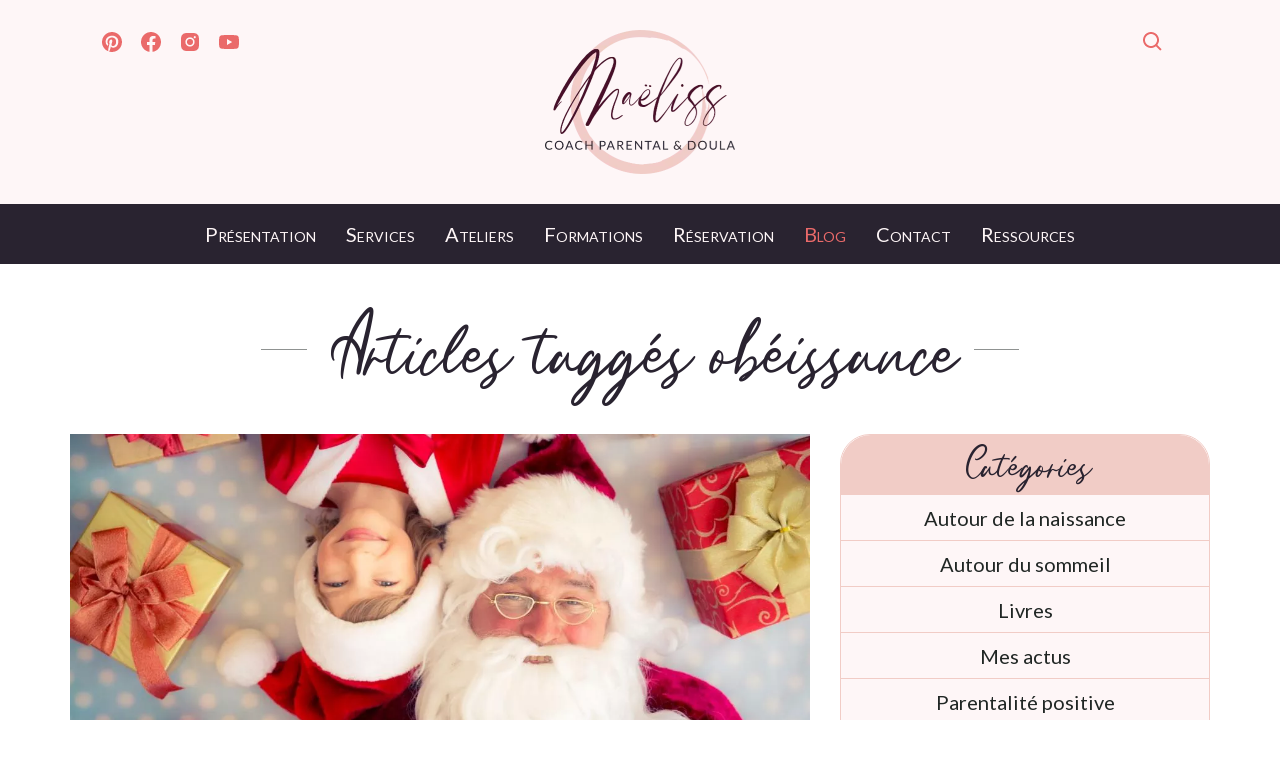

--- FILE ---
content_type: text/html; charset=utf-8
request_url: https://www.maeliss.com/blog/tag/obeissance/
body_size: 11821
content:
<!DOCTYPE html>
<html lang="fr-FR">
    <head>
        <meta charset="utf-8">
        <meta http-equiv="X-UA-Compatible" content="IE=edge,chrome=1"/>
        <meta name="viewport" content="width=device-width, initial-scale=1, shrink-to-fit=no">

        <link rel="apple-touch-icon" sizes="180x180" href="/apple-touch-icon.png">
        <link rel="icon" type="image/png" sizes="32x32" href="/favicon-32x32.png">
        <link rel="icon" type="image/png" sizes="16x16" href="/favicon-16x16.png">
        <link rel="manifest" href="/site.webmanifest">
        <link rel="mask-icon" href="/safari-pinned-tab.svg" color="#333333">
        <meta name="apple-mobile-web-app-title" content="Ma&euml;liss - Coach parental et doula">
        <meta name="msapplication-TileColor" content="#ffffff">
        <meta name="theme-color" content="#ffffff">
        <link rel="canonical" href="https://www.maeliss.com/blog/tag/obeissance/" />

        <link rel="preconnect" href="https://cdn.jsdelivr.net">
        <link rel="preload" href="/themes/maeliss/fonts/subset-Myrwala-Regular.woff2" as="font" crossorigin="anonymous">

        <link rel="preload" as="style" href="https://fonts.googleapis.com/css2?family=Lato:ital,wght@0,300;0,400;1,400&display=swap">
        <link media="print" onload="this.onload=null;this.removeAttribute('media');" href="https://fonts.googleapis.com/css2?family=Lato:ital,wght@0,300;0,400;1,400&display=swap" rel="stylesheet">

        <base href="https://www.maeliss.com/"><!--[if lte IE 6]></base><![endif]-->
        <meta http-equiv="Content-type" content="text/html; charset=utf-8" />
<meta name="description" content="Articles taggés obéissance sur Maëliss - Doula &amp; Coach Parental Filliozat. Voir aussi : symptômes dépression post partum, batchcooking, écoute, activité physique, sommeil bébé allaité, contractions, Isabelle Filliozat, consigne enfant, post partum, parent" />
<meta property="og:title" content="Blog" />
<meta property="og:type" content="website" />
<meta property="og:url" content="https://www.maeliss.com/blog/" />
<link rel="image_src" href="http://www.maeliss.com/themes/maeliss/icons/android-chrome-512x512.png" type="image/png" />
<meta property="og:image" content="http://www.maeliss.com/themes/maeliss/icons/android-chrome-512x512.png" />
<meta property="og:image:secure_url" content="https://www.maeliss.com/themes/maeliss/icons/android-chrome-512x512.png" />
<meta property="og:image:type" content="image/png" />
<meta property="og:description" content="Articles taggés obéissance sur Maëliss - Doula &amp; Coach Parental Filliozat. Voir aussi : symptômes dépression post partum, batchcooking, écoute, activité physique, sommeil bébé allaité, contractions, Isabelle Filliozat, consigne enfant, post partum, parent" />
<meta property="og:site_name" content="Maëliss - Doula &amp; Coach Parental Filliozat" />
<meta property="og:locale" content="fr_FR" />
<meta property="fb:admins" content="100008037697698" />
<meta property="fb:app_id" content="966242223397117" />

<meta name="twitter:title" content="Blog">
<meta name="twitter:description" content="Articles taggés obéissance sur Maëliss - Doula &amp; Coach Parental Filliozat. Voir aussi : symptômes dépression post partum, batchcooking, écoute, activité physique, sommeil bébé allaité, contractions, Isabelle Filliozat, consigne enfant, post partum, parent">

        <title>Blog | Maëliss - Doula &amp; Coach Parental Filliozat</title>
        
        
        
        
        <!-- Global site tag (gtag.js) - Google Analytics -->
<script async="" src="https://www.googletagmanager.com/gtag/js?id=UA-89088037-2"></script>
<script>
  window.dataLayer = window.dataLayer || [];
  function gtag(){dataLayer.push(arguments);}
  gtag('js', new Date());

  gtag('config', 'UA-89088037-2');
</script>
<!-- Global site tag (gtag.js) - Google Analytics -->
<script async="" src="https://www.googletagmanager.com/gtag/js?id=G-N4DDCT7LV5"></script>
<script>
  window.dataLayer = window.dataLayer || [];
  function gtag(){dataLayer.push(arguments);}
  gtag('js', new Date());

  gtag('config', 'G-N4DDCT7LV5');
</script>
<!-- Meta Pixel Code -->
<script>
!function(f,b,e,v,n,t,s)
{if(f.fbq)return;n=f.fbq=function(){n.callMethod?
n.callMethod.apply(n,arguments):n.queue.push(arguments)};
if(!f._fbq)f._fbq=n;n.push=n;n.loaded=!0;n.version='2.0';
n.queue=[];t=b.createElement(e);t.async=!0;
t.src=v;s=b.getElementsByTagName(e)[0];
s.parentNode.insertBefore(t,s)}(window, document,'script',
'https://connect.facebook.net/en_US/fbevents.js');
fbq('init', '574462846730651');
fbq('track', 'PageView');
</script>
<noscript><img height="1" width="1" style="display:none" src="https://www.facebook.com/tr?id=574462846730651&amp;ev=PageView&amp;noscript=1"></noscript>
<!-- End Meta Pixel Code -->
    <link rel="stylesheet" type="text/css" href="/themes/maeliss/css/all.min.css?m=1634734679" />
<link rel="alternate" type="application/rss+xml" title="Mes articles récents" href="https://www.maeliss.com/blog/rss" />
<link rel="alternate" type="application/rss+xml" title="Mes articles Trucs de maman" href="https://www.maeliss.com/blog/category/trucs-de-maman/rss" />
<link rel="alternate" type="application/rss+xml" title="Mes articles Livres" href="https://www.maeliss.com/blog/category/livres/rss" />
<link rel="alternate" type="application/rss+xml" title="Mes articles Mes actus" href="https://www.maeliss.com/blog/category/mes-actus/rss" />
<link rel="alternate" type="application/rss+xml" title="Mes articles Parentalité positive" href="https://www.maeliss.com/blog/category/parentalite-positive/rss" />
<link rel="alternate" type="application/rss+xml" title="Mes articles Témoignage" href="https://www.maeliss.com/blog/category/temoignage/rss" />
<link rel="alternate" type="application/rss+xml" title="Mes articles Autour de la naissance" href="https://www.maeliss.com/blog/category/autour-de-la-naissance/rss" />
<link rel="alternate" type="application/rss+xml" title="Mes articles Autour du sommeil" href="https://www.maeliss.com/blog/category/autour-du-sommeil/rss" />
<script type="application/ld+json">{
    "@context": "https:\/\/schema.org",
    "@type": "Blog",
    "@id": "https:\/\/www.maeliss.com\/blog\/",
    "inLanguage": "fr_FR",
    "name": "Blog",
    "description": "page Blog sur Ma\u00ebliss",
    "breadcrumb": "Blog"
}</script>
<script type="application/ld+json">{
    "@context": "https:\/\/schema.org",
    "@type": "BreadcrumbList",
    "itemListElement": [
        {
            "@type": "ListItem",
            "position": 1,
            "name": "Blog",
            "item": "https:\/\/www.maeliss.com\/blog\/"
        }
    ]
}</script>
<script type="application/ld+json">{
    "@context": "http:\/\/schema.org",
    "@type": "Organization",
    "url": "https:\/\/www.maeliss.com\/",
    "name": "Ma\u00ebliss Layeux",
    "description": "Doula & Coach Parental Filliozat",
    "logo": "https:\/\/www.maeliss.com\/assets\/schema\/m-icon.png",
    "image": "https:\/\/www.maeliss.com\/assets\/schema\/m-icon.png",
    "address": [
        {
            "@type": "PostalAddress",
            "streetAddress": "Rue de la dr\u00e8ve 2b",
            "addressLocality": "Chastre",
            "postalCode": "1450"
        }
    ]
}</script>
<script type="text/javascript" src="https://cdn.jsdelivr.net/npm/vanilla-lazyload@17.6.1/dist/lazyload.min.js" defer="defer"></script>
<script type="text/javascript" src="/themes/maeliss/javascript/init.min.js?m=1634725043" defer="defer"></script>
</head>
        <body class="Blog flex-column apply-form">
        
        <div class="modal" id="search" role="dialog" aria-labelledby="search-toggle" aria-hidden="false">
    <div class="modal-content animated fade-in">
            <a href="/blog/#" class="btn btn-icon btn-main modal-close-icon" aria-label="close">
                <svg xmlns="http://www.w3.org/2000/svg" width="24" height="24" viewBox="0 0 24 24">
                <path d="M16.192 6.344L11.949 10.586 7.707 6.344 6.293 7.758 10.535 12 6.293 16.242 7.707 17.656 11.949 13.414 16.192 17.656 17.606 16.242 13.364 12 17.606 7.758z"></path>
                </svg>
            </a>
            <div class="modal-body">
                <form id="SearchForm_SearchForm" action="/recherche/" method="get" enctype="application/x-www-form-urlencoded">
	
	<p id="SearchForm_SearchForm_error" class="message " style="display: none"></p>
	
	<fieldset>
		
		<div id="SearchForm_SearchForm_Search_Holder" class="field text">
	<label class="left" for="SearchForm_SearchForm_Search">Effectuer une recherche sur le site</label>
	<div class="middleColumn">
		<input type="text" name="Search" class="text" id="SearchForm_SearchForm_Search" />
	</div>
	
	
	
</div>

		
		
		<input type="submit" value="Lancer la recherche" class="action" id="SearchForm_SearchForm_" />
		
	</fieldset>
</form>

            </div>
    </div>
</div>

<div class="top">
    
    <section class="wrapper">
        <div class="top-logo">
            <a href="/">

            <picture class="lazy">
            <source srcset="themes/maeliss/images/logo-maeliss-small.webp" type="image/webp">
            <source srcset="themes/maeliss/images/logo-maeliss-small.png" type="image/png">
            <img data-src="themes/maeliss/images/logo-maeliss-small.png" width="237" height="180" class="lazy" alt="Logo Maëliss Coach Parental et doula">
            </picture>

            </a>
        </div>
        <div class="top-social">
            
            <a href="https://www.pinterest.com/maelissdoula/" rel="me noreferrer" target="_blank" title="Pinterest">
                <svg xmlns="http://www.w3.org/2000/svg" width="24" height="24" viewBox="0 0 24 24"><path d="M-111.052-244.992c-5.518,0-9.99,4.473-9.99,9.99c0,4.232,2.633,7.85,6.35,9.306 c-0.088-0.79-0.166-2.006,0.034-2.868c0.182-0.78,1.172-4.966,1.172-4.966s-0.299-0.599-0.299-1.484 c0-1.388,0.805-2.425,1.808-2.425c0.853,0,1.264,0.64,1.264,1.407c0,0.858-0.546,2.139-0.827,3.327 c-0.235,0.994,0.499,1.805,1.479,1.805c1.775,0,3.141-1.872,3.141-4.575c0-2.392-1.719-4.064-4.173-4.064 c-2.843,0-4.512,2.132-4.512,4.335c0,0.858,0.331,1.779,0.744,2.28c0.081,0.099,0.093,0.185,0.069,0.286 c-0.076,0.315-0.245,0.994-0.277,1.133c-0.044,0.183-0.145,0.222-0.335,0.134c-1.247-0.581-2.027-2.405-2.027-3.871 c0-3.151,2.289-6.045,6.601-6.045c3.466,0,6.159,2.469,6.159,5.77c0,3.444-2.171,6.213-5.184,6.213 c-1.013,0-1.964-0.525-2.29-1.146c0,0-0.501,1.907-0.623,2.374c-0.225,0.868-0.834,1.956-1.241,2.62 c0.935,0.289,1.928,0.445,2.958,0.445c5.517,0,9.99-4.473,9.99-9.99S-105.535-244.992-111.052-244.992" transform="translate(123.042 246.992)"/></svg>
            </a>
            
            
            <a href="https://www.facebook.com/maelissdoula/" rel="me noreferrer" target="_blank" title="Facebook">
                <svg xmlns="http://www.w3.org/2000/svg" width="24" height="24" viewBox="0 0 24 24"><path d="M12.001,2.002c-5.522,0-9.999,4.477-9.999,9.999c0,4.99,3.656,9.126,8.437,9.879v-6.988h-2.54v-2.891h2.54V9.798	c0-2.508,1.493-3.891,3.776-3.891c1.094,0,2.24,0.195,2.24,0.195v2.459h-1.264c-1.24,0-1.628,0.772-1.628,1.563v1.875h2.771	l-0.443,2.891h-2.328v6.988C18.344,21.129,22,16.992,22,12.001C22,6.479,17.523,2.002,12.001,2.002z"/></svg>
            </a>
            
            
            <a href="https://www.instagram.com/maelisspazaparents/" rel="me noreferrer" target="_blank" title="Instagram">
                <svg xmlns="http://www.w3.org/2000/svg" width="24" height="24" viewBox="0 0 24 24"><path d="M20.947,8.305c-0.011-0.757-0.151-1.508-0.419-2.216c-0.469-1.209-1.424-2.165-2.633-2.633 c-0.699-0.263-1.438-0.404-2.186-0.42C14.747,2.993,14.442,2.981,12,2.981s-2.755,0-3.71,0.055 c-0.747,0.016-1.486,0.157-2.185,0.42C4.896,3.924,3.94,4.88,3.472,6.089C3.209,6.788,3.067,7.527,3.053,8.274 c-0.043,0.963-0.056,1.268-0.056,3.71s0,2.754,0.056,3.71c0.015,0.748,0.156,1.486,0.419,2.187 c0.469,1.208,1.424,2.164,2.634,2.632c0.696,0.272,1.435,0.426,2.185,0.45c0.963,0.043,1.268,0.056,3.71,0.056s2.755,0,3.71-0.056 c0.747-0.015,1.486-0.156,2.186-0.419c1.209-0.469,2.164-1.425,2.633-2.633c0.263-0.7,0.404-1.438,0.419-2.187 c0.043-0.962,0.056-1.267,0.056-3.71C21.003,9.572,21.003,9.262,20.947,8.305z M11.994,16.602c-2.554,0-4.623-2.069-4.623-4.623 s2.069-4.623,4.623-4.623c2.552,0,4.623,2.069,4.623,4.623S14.546,16.602,11.994,16.602z M16.801,8.263 c-0.597,0-1.078-0.482-1.078-1.078s0.481-1.078,1.078-1.078c0.595,0,1.077,0.482,1.077,1.078S17.396,8.263,16.801,8.263z"/><circle cx="11.994" cy="11.979" r="3.003"/></svg>
            </a>
            
            
            <a href="https://www.youtube.com/channel/UCC3Ebwqy0sfgiyIHIpw6tqA" rel="me noreferrer" target="_blank" title="Youtube">
                <svg xmlns="http://www.w3.org/2000/svg" width="24" height="24" viewBox="0 0 24 24"><path d="M21.593,7.203c-0.23-0.858-0.905-1.535-1.762-1.766C18.265,5.007,12,5,12,5S5.736,4.993,4.169,5.404	c-0.84,0.229-1.534,0.921-1.766,1.778c-0.413,1.566-0.417,4.814-0.417,4.814s-0.004,3.264,0.406,4.814	c0.23,0.857,0.905,1.534,1.763,1.765c1.582,0.43,7.83,0.437,7.83,0.437s6.265,0.007,7.831-0.403c0.856-0.23,1.534-0.906,1.767-1.763	C21.997,15.281,22,12.034,22,12.034S22.02,8.769,21.593,7.203z M9.996,15.005l0.005-6l5.207,3.005L9.996,15.005z"/></svg>
            </a>
            
        </div>
        <div class="top-utils">
            
            
            <a href="/blog/#search" id="search-toggle" class=""  title="Rechercher">
                <svg xmlns="http://www.w3.org/2000/svg" width="24" height="24" viewBox="0 0 24 24"><path d="M10,18c1.846,0,3.543-0.635,4.897-1.688l4.396,4.396l1.414-1.414l-4.396-4.396C17.365,13.543,18,11.846,18,10 c0-4.411-3.589-8-8-8s-8,3.589-8,8S5.589,18,10,18z M10,4c3.309,0,6,2.691,6,6s-2.691,6-6,6s-6-2.691-6-6S6.691,4,10,4z"/></svg>
            </a>
            
        </div>
    </section>
</div>
<header class="header" id="header">
    <section class="">
        

<nav class="main-nav" id="main-nav">
    <ul>
        
        <li class="link">
        <a href="/presentation/">Présentation</a></li>
        
        <li class="link">
        <a href="/services/">Services</a></li>
        
        <li class="link">
        <a href="/ateliers/">Ateliers</a></li>
        
        <li class="link">
        <a href="/formations/">Formations</a></li>
        
        <li class="link">
        <a href="/reservation/">Réservation</a></li>
        
        <li class="current">
        <a href="/blog/">Blog</a></li>
        
        <li class="link">
        <a href="/contact/">Contact</a></li>
        
        <li class="link">
        <a href="/ressources/">Ressources</a></li>
        
    </ul>

        <a href='#main-nav' id="nav-toggle" class="" title="Afficher la navigation">
<svg xmlns="http://www.w3.org/2000/svg" class="nav-toggle-open" width="24" height="24" viewBox="0 0 24 24"><path d="M4 6H20V8H4zM4 11H20V13H4zM4 16H20V18H4z"/></svg>
<svg xmlns="http://www.w3.org/2000/svg" class="nav-toggle-close" width="24" height="24" viewBox="0 0 24 24"><path d="M9.172 16.242L12 13.414 14.828 16.242 16.242 14.828 13.414 12 16.242 9.172 14.828 7.758 12 10.586 9.172 7.758 7.758 9.172 10.586 12 7.758 14.828z"/><path d="M12,22c5.514,0,10-4.486,10-10S17.514,2,12,2S2,6.486,2,12S6.486,22,12,22z M12,4c4.411,0,8,3.589,8,8s-3.589,8-8,8 s-8-3.589-8-8S7.589,4,12,4z"/></svg>
        </a>

</nav>


    </section>
</header>

        
        <main id="main" class="flex-fill">
            <section class="wrapper typography my-3">
    <h1 class="fancy-title">Articles taggés obéissance</h1>



    <div class="grid grid-gutters grid-auto mt-3">
    <div class="col-heavy">

        <div class="blogAllContent">
            

            
            <div class="blogAllList">
                
                <div class="post-summary" data-href="/blog/pourquoi-je-dis-la-verite-a-mon-enfant-sur-le-pere-noel/">
    <div class="post-summary-image">
        
            <a href="/blog/pourquoi-je-dis-la-verite-a-mon-enfant-sur-le-pere-noel/" title="Lire plus à propos de 'Pourquoi je dis la vérité à mon enfant sur le père Noël '...">
               <picture><source srcset="/assets/Uploads/_resampled/CroppedFocusedImageWzEyMDAsNjI4LCJ5Iiw4NV0/pere-noel-et-enfant_jpg.webp" type="image/webp"><source srcset="/assets/Uploads/_resampled/CroppedFocusedImageWzEyMDAsNjI4LCJ5Iiw4NV0/pere-noel-et-enfant.jpg" type="image/jpeg"><img src="/assets/Uploads/_resampled/CroppedFocusedImageWzEyMDAsNjI4LCJ5Iiw4NV0/pere-noel-et-enfant.jpg" alt="pere noel et enfant" width="1200" height="628" loading="lazy"></picture>
        </a>
    
</div>
<div class="post-summary-content">
  <a href="/blog/pourquoi-je-dis-la-verite-a-mon-enfant-sur-le-pere-noel/" title="Lire plus à propos de 'Pourquoi je dis la vérité à mon enfant sur le père Noël '...">
    <h2>

           Pourquoi je dis la vérité à mon enfant sur le père Noël 
</h2>
  </a>



<p>Avertissement dès le départ de cet article. Il parle de mon opinion, mon regard sur les choses. </p>



<div class="blog-post-meta">

	
    <div class="EntryMeta">
		Publié dans
		
            <a href="blog/category/parentalite-positive/" title="Parentalité positive" class="p-category">Parentalité positive</a>
		
    </div>
	

        

	

    <div class="EntryMeta">Publié
	    <a href="/blog/archive/2020/12/"><time class="dt-published" datetime="2020-12-24 11:05:14">Il y a 5 années</time></a>
    </div>

    

</div>

</div>

</div>

                
                <div class="post-summary" data-href="/blog/comment-faire-pour-que-mes-enfants-rangent/">
    <div class="post-summary-image">
        
            <a href="/blog/comment-faire-pour-que-mes-enfants-rangent/" title="Lire plus à propos de 'Comment faire pour que mes enfants rangent ?'...">
               <picture><source srcset="/assets/Uploads/_resampled/CroppedFocusedImageWzEyMDAsNjI4LCJ4IiwzNDJd/salon-desordre_jpg.webp" type="image/webp"><source srcset="/assets/Uploads/_resampled/CroppedFocusedImageWzEyMDAsNjI4LCJ4IiwzNDJd/salon-desordre.jpg" type="image/jpeg"><img src="/assets/Uploads/_resampled/CroppedFocusedImageWzEyMDAsNjI4LCJ4IiwzNDJd/salon-desordre.jpg" alt="salon desordre" width="1200" height="628" loading="lazy"></picture>
        </a>
    
</div>
<div class="post-summary-content">
  <a href="/blog/comment-faire-pour-que-mes-enfants-rangent/" title="Lire plus à propos de 'Comment faire pour que mes enfants rangent ?'...">
    <h2>

           Comment faire pour que mes enfants rangent ?
</h2>
  </a>



<p>C'est une question qui m'est souvent posée! Pas seulement pour le rangement, mais en fait pour beaucoup de tâches du quotidien. Finalement, comment faire pour que nos enfants participent?  </p>



<div class="blog-post-meta">

	
    <div class="EntryMeta">
		Publié dans
		
            <a href="blog/category/parentalite-positive/" title="Parentalité positive" class="p-category">Parentalité positive</a>
		
    </div>
	

        

	
        <div class="EntryMeta">Commentaires
		<a href="/blog/comment-faire-pour-que-mes-enfants-rangent/#comments-holder">
			1


<svg xmlns="http://www.w3.org/2000/svg" class="svg" width="24" height="24" viewBox="0 0 24 24"><path d="M7 7H17V9H7zM7 11H14V13H7z"/><path d="M20,2H4C2.897,2,2,2.897,2,4v18l5.333-4H20c1.103,0,2-0.897,2-2V4C22,2.897,21.103,2,20,2z M20,16H6.667L4,18V4h16V16z"/></svg>
		</a>
        </div>
	

    <div class="EntryMeta">Publié
	    <a href="/blog/archive/2020/05/"><time class="dt-published" datetime="2020-05-12 12:31:00">Il y a 6 années</time></a>
    </div>

    

</div>

</div>

</div>

                
            </div>
            
        </div>

        
        


        
        


        

    </div>

    <div class="">
        <section class="section sidebarBox">
        
    
    
	<div class="Widget BlogCategoriesWidget">
	<h3>Catégories</h3>
	
	<ul>
		
			<li>
				<a href="blog/category/autour-de-la-naissance/" title="Autour de la naissance">
					<span class="text">Autour de la naissance</span>
				</a>
			</li>
		
			<li>
				<a href="blog/category/autour-du-sommeil/" title="Autour du sommeil">
					<span class="text">Autour du sommeil</span>
				</a>
			</li>
		
			<li>
				<a href="blog/category/livres/" title="Livres">
					<span class="text">Livres</span>
				</a>
			</li>
		
			<li>
				<a href="blog/category/mes-actus/" title="Mes actus">
					<span class="text">Mes actus</span>
				</a>
			</li>
		
			<li>
				<a href="blog/category/parentalite-positive/" title="Parentalité positive">
					<span class="text">Parentalité positive</span>
				</a>
			</li>
		
			<li>
				<a href="blog/category/temoignage/" title="Témoignage">
					<span class="text">Témoignage</span>
				</a>
			</li>
		
			<li>
				<a href="blog/category/trucs-de-maman/" title="Trucs de maman">
					<span class="text">Trucs de maman</span>
				</a>
			</li>
		
	</ul>


</div>

	<div class="Widget BlogRecentPostsWidget">
	<h3>Articles Récents</h3>
	
	<ul>
		
			<li>
				<a href="/blog/la-motivation-daccoucher-sans-peridurale/" title="La motivation d&#039;accoucher sans péridurale">
                                    <span class="text">La motivation d&#039;accoucher sans péridurale </span><div style="font-size: 14px"> 07/02/2023</div>
                                 
				</a>
			</li>
		
			<li>
				<a href="/blog/comment-apprendre-a-dormir-a-son-bebe/" title="Comment apprendre à dormir à son bébé ?">
                                    <span class="text">Comment apprendre à dormir à son bébé ? </span><div style="font-size: 14px"> 16/09/2022</div>
                                 
				</a>
			</li>
		
			<li>
				<a href="/blog/pourquoi-mon-bebe-ne-dort-pas-la-journee/" title="Pourquoi mon bébé ne dort pas la journée ?">
                                    <span class="text">Pourquoi mon bébé ne dort pas la journée ? </span><div style="font-size: 14px"> 31/08/2022</div>
                                 
				</a>
			</li>
		
			<li>
				<a href="/blog/ou-coucher-bebe-la-journee/" title="Où coucher bébé la journée ?">
                                    <span class="text">Où coucher bébé la journée ? </span><div style="font-size: 14px"> 05/07/2022</div>
                                 
				</a>
			</li>
		
			<li>
				<a href="/blog/de-quel-quantite-de-sommeil-mon-bebe-a-t-il-besoin/" title="De quelle quantité de sommeil mon bébé a-t-il besoin ?">
                                    <span class="text">De quelle quantité de sommeil mon bébé a-t-il besoin ? </span><div style="font-size: 14px"> 25/05/2022</div>
                                 
				</a>
			</li>
		
	</ul>

</div>

	<div class="Widget BlogTagsCloudWidget">
	<h3>Tags</h3>
	
	<ul class="blogTagCloud">
		
			<li>
				<a href="/blog/tag/abdo/" title="abdo">
					<span class="text tagCount1">abdo</span>
				</a>
			</li>
		
			<li>
				<a href="/blog/tag/abdominaux-arretez-le-massacre/" title="abdominaux arretez le massacre">
					<span class="text tagCount0">abdominaux arretez le massacre</span>
				</a>
			</li>
		
			<li>
				<a href="/blog/tag/acccompagner-les-emotions-des-enf/" title="acccompagner les émotions des enf">
					<span class="text tagCount0">acccompagner les émotions des enf</span>
				</a>
			</li>
		
			<li>
				<a href="/blog/tag/accouchement/" title="accouchement">
					<span class="text tagCount9">accouchement</span>
				</a>
			</li>
		
			<li>
				<a href="/blog/tag/accouchement-domicile/" title="accouchement domicile">
					<span class="text tagCount3">accouchement domicile</span>
				</a>
			</li>
		
			<li>
				<a href="/blog/tag/accouchement-naturel/" title="accouchement naturel">
					<span class="text tagCount5">accouchement naturel</span>
				</a>
			</li>
		
			<li>
				<a href="/blog/tag/act/" title="ACT">
					<span class="text tagCount1">ACT</span>
				</a>
			</li>
		
			<li>
				<a href="/blog/tag/activite-avec-les-enfants/" title="activité avec les enfants">
					<span class="text tagCount1">activité avec les enfants</span>
				</a>
			</li>
		
			<li>
				<a href="/blog/tag/activite-physique/" title="activité physique">
					<span class="text tagCount1">activité physique</span>
				</a>
			</li>
		
			<li>
				<a href="/blog/tag/ado/" title="ado">
					<span class="text tagCount0">ado</span>
				</a>
			</li>
		
			<li>
				<a href="/blog/tag/adolescents/" title="adolescents">
					<span class="text tagCount1">adolescents</span>
				</a>
			</li>
		
			<li>
				<a href="/blog/tag/alfie-kohn/" title="Alfie Kohn">
					<span class="text tagCount1">Alfie Kohn</span>
				</a>
			</li>
		
			<li>
				<a href="/blog/tag/allaitement/" title="allaitement">
					<span class="text tagCount5">allaitement</span>
				</a>
			</li>
		
			<li>
				<a href="/blog/tag/allaitement-maternel/" title="allaitement maternel">
					<span class="text tagCount1">allaitement maternel</span>
				</a>
			</li>
		
			<li>
				<a href="/blog/tag/allaitement-non-ecourte/" title="allaitement non-écourté">
					<span class="text tagCount1">allaitement non-écourté</span>
				</a>
			</li>
		
			<li>
				<a href="/blog/tag/amour/" title="amour">
					<span class="text tagCount2">amour</span>
				</a>
			</li>
		
			<li>
				<a href="/blog/tag/analyse-transactionelle/" title="analyse transactionelle">
					<span class="text tagCount0">analyse transactionelle</span>
				</a>
			</li>
		
			<li>
				<a href="/blog/tag/apprendre-a-dormir/" title="apprendre à dormir">
					<span class="text tagCount1">apprendre à dormir</span>
				</a>
			</li>
		
			<li>
				<a href="/blog/tag/apprentissage/" title="apprentissage">
					<span class="text tagCount0">apprentissage</span>
				</a>
			</li>
		
			<li>
				<a href="/blog/tag/apres-bebe/" title="après bébé">
					<span class="text tagCount1">après bébé</span>
				</a>
			</li>
		
			<li>
				<a href="/blog/tag/atelier-filliozat/" title="atelier filliozat">
					<span class="text tagCount0">atelier filliozat</span>
				</a>
			</li>
		
			<li>
				<a href="/blog/tag/attachement/" title="Attachement">
					<span class="text tagCount5">Attachement</span>
				</a>
			</li>
		
			<li>
				<a href="/blog/tag/attachements/" title="attachements">
					<span class="text tagCount0">attachements</span>
				</a>
			</li>
		
			<li>
				<a href="/blog/tag/attention/" title="attention">
					<span class="text tagCount0">attention</span>
				</a>
			</li>
		
			<li>
				<a href="/blog/tag/autisme/" title="autisme">
					<span class="text tagCount0">autisme</span>
				</a>
			</li>
		
			<li>
				<a href="/blog/tag/autorite-enfant/" title="autorité enfant">
					<span class="text tagCount0">autorité enfant</span>
				</a>
			</li>
		
			<li>
				<a href="/blog/tag/autorite-parentale/" title="autorité parentale">
					<span class="text tagCount4">autorité parentale</span>
				</a>
			</li>
		
			<li>
				<a href="/blog/tag/avent/" title="avent">
					<span class="text tagCount0">avent</span>
				</a>
			</li>
		
			<li>
				<a href="/blog/tag/avenue-reine-mathilde/" title="avenue reine mathilde">
					<span class="text tagCount1">avenue reine mathilde</span>
				</a>
			</li>
		
			<li>
				<a href="/blog/tag/bain-enveloppe/" title="bain enveloppé">
					<span class="text tagCount0">bain enveloppé</span>
				</a>
			</li>
		
			<li>
				<a href="/blog/tag/balade/" title="balade">
					<span class="text tagCount0">balade</span>
				</a>
			</li>
		
			<li>
				<a href="/blog/tag/batchcooking/" title="batchcooking">
					<span class="text tagCount0">batchcooking</span>
				</a>
			</li>
		
			<li>
				<a href="/blog/tag/bebe/" title="bébé">
					<span class="text tagCount10">bébé</span>
				</a>
			</li>
		
			<li>
				<a href="/blog/tag/bebe-se-reveille/" title="bébé se réveille">
					<span class="text tagCount1">bébé se réveille</span>
				</a>
			</li>
		
			<li>
				<a href="/blog/tag/bertinchamps/" title="Bertinchamps">
					<span class="text tagCount0">Bertinchamps</span>
				</a>
			</li>
		
			<li>
				<a href="/blog/tag/betise/" title="bêtise">
					<span class="text tagCount0">bêtise</span>
				</a>
			</li>
		
			<li>
				<a href="/blog/tag/bien-etre/" title="Bien être">
					<span class="text tagCount5">Bien être</span>
				</a>
			</li>
		
			<li>
				<a href="/blog/tag/bien-etre-0/" title="bien-être">
					<span class="text tagCount1">bien-être</span>
				</a>
			</li>
		
			<li>
				<a href="/blog/tag/bienveillance/" title="bienveillance">
					<span class="text tagCount1">bienveillance</span>
				</a>
			</li>
		
			<li>
				<a href="/blog/tag/bonapace/" title="bonapace">
					<span class="text tagCount1">bonapace</span>
				</a>
			</li>
		
			<li>
				<a href="/blog/tag/bonheur/" title="bonheur">
					<span class="text tagCount0">bonheur</span>
				</a>
			</li>
		
			<li>
				<a href="/blog/tag/boobs-and-burps/" title="boob's and Burps">
					<span class="text tagCount1">boob's and Burps</span>
				</a>
			</li>
		
			<li>
				<a href="/blog/tag/bouger-avec-les-enfants/" title="bouger avec les enfants">
					<span class="text tagCount0">bouger avec les enfants</span>
				</a>
			</li>
		
			<li>
				<a href="/blog/tag/bras/" title="bras">
					<span class="text tagCount0">bras</span>
				</a>
			</li>
		
			<li>
				<a href="/blog/tag/bruxelles/" title="bruxelles">
					<span class="text tagCount0">bruxelles</span>
				</a>
			</li>
		
			<li>
				<a href="/blog/tag/bullet-journal/" title="bullet journal">
					<span class="text tagCount0">bullet journal</span>
				</a>
			</li>
		
			<li>
				<a href="/blog/tag/burn-out/" title="burn-out">
					<span class="text tagCount2">burn-out</span>
				</a>
			</li>
		
			<li>
				<a href="/blog/tag/burn-out-maternel/" title="burn-out maternel">
					<span class="text tagCount0">burn-out maternel</span>
				</a>
			</li>
		
			<li>
				<a href="/blog/tag/burn-out-parental/" title="burn-out parental">
					<span class="text tagCount3">burn-out parental</span>
				</a>
			</li>
		
			<li>
				<a href="/blog/tag/camille-bataillon/" title="Camille Bataillon">
					<span class="text tagCount0">Camille Bataillon</span>
				</a>
			</li>
		
			<li>
				<a href="/blog/tag/carine-craen/" title="Carine Craen">
					<span class="text tagCount0">Carine Craen</span>
				</a>
			</li>
		
			<li>
				<a href="/blog/tag/cerveau/" title="cerveau">
					<span class="text tagCount1">cerveau</span>
				</a>
			</li>
		
			<li>
				<a href="/blog/tag/cerveau-and-psycho/" title="cerveau & psycho">
					<span class="text tagCount1">cerveau & psycho</span>
				</a>
			</li>
		
			<li>
				<a href="/blog/tag/cerveau-et-psycho/" title="cerveau et psycho">
					<span class="text tagCount1">cerveau et psycho</span>
				</a>
			</li>
		
			<li>
				<a href="/blog/tag/cesarinne/" title="Césarinne">
					<span class="text tagCount1">Césarinne</span>
				</a>
			</li>
		
			<li>
				<a href="/blog/tag/chasse-aux-tresors/" title="chasse aux trésors">
					<span class="text tagCount0">chasse aux trésors</span>
				</a>
			</li>
		
			<li>
				<a href="/blog/tag/chaudoudoux/" title="chaudoudoux">
					<span class="text tagCount0">chaudoudoux</span>
				</a>
			</li>
		
			<li>
				<a href="/blog/tag/choisir-sa-sage-femme/" title="choisir sa sage-femme">
					<span class="text tagCount1">choisir sa sage-femme</span>
				</a>
			</li>
		
			<li>
				<a href="/blog/tag/choisir-son-gynecologue/" title="choisir son gynécologue">
					<span class="text tagCount1">choisir son gynécologue</span>
				</a>
			</li>
		
			<li>
				<a href="/blog/tag/choux-verts/" title="choux verts">
					<span class="text tagCount0">choux verts</span>
				</a>
			</li>
		
			<li>
				<a href="/blog/tag/coach-parental/" title="coach parental">
					<span class="text tagCount10">coach parental</span>
				</a>
			</li>
		
			<li>
				<a href="/blog/tag/cododo/" title="cododo">
					<span class="text tagCount2">cododo</span>
				</a>
			</li>
		
			<li>
				<a href="/blog/tag/colere/" title="Colère">
					<span class="text tagCount0">Colère</span>
				</a>
			</li>
		
			<li>
				<a href="/blog/tag/coliques/" title="coliques">
					<span class="text tagCount0">coliques</span>
				</a>
			</li>
		
			<li>
				<a href="/blog/tag/coliques-nouveau/" title="coliques nouveau">
					<span class="text tagCount0">coliques nouveau</span>
				</a>
			</li>
		
			<li>
				<a href="/blog/tag/communication/" title="communication">
					<span class="text tagCount0">communication</span>
				</a>
			</li>
		
			<li>
				<a href="/blog/tag/comportement/" title="comportement">
					<span class="text tagCount0">comportement</span>
				</a>
			</li>
		
			<li>
				<a href="/blog/tag/comportement-derangeant/" title="comportement dérangeant">
					<span class="text tagCount0">comportement dérangeant</span>
				</a>
			</li>
		
			<li>
				<a href="/blog/tag/concentration/" title="concentration">
					<span class="text tagCount0">concentration</span>
				</a>
			</li>
		
			<li>
				<a href="/blog/tag/confinement/" title="confinement">
					<span class="text tagCount1">confinement</span>
				</a>
			</li>
		
			<li>
				<a href="/blog/tag/confinement-avec-des-enfants/" title="confinement avec des enfants">
					<span class="text tagCount0">confinement avec des enfants</span>
				</a>
			</li>
		
			<li>
				<a href="/blog/tag/conflit/" title="conflit">
					<span class="text tagCount1">conflit</span>
				</a>
			</li>
		
			<li>
				<a href="/blog/tag/consigne-enfant/" title="consigne enfant">
					<span class="text tagCount0">consigne enfant</span>
				</a>
			</li>
		
			<li>
				<a href="/blog/tag/contractions/" title="contractions">
					<span class="text tagCount0">contractions</span>
				</a>
			</li>
		
			<li>
				<a href="/blog/tag/convaincre/" title="convaincre">
					<span class="text tagCount0">convaincre</span>
				</a>
			</li>
		
			<li>
				<a href="/blog/tag/coronavirus/" title="coronavirus">
					<span class="text tagCount0">coronavirus</span>
				</a>
			</li>
		
			<li>
				<a href="/blog/tag/couple/" title="couple">
					<span class="text tagCount1">couple</span>
				</a>
			</li>
		
			<li>
				<a href="/blog/tag/coups-de-pieds-fantomes/" title="coups de pieds fantômes">
					<span class="text tagCount0">coups de pieds fantômes</span>
				</a>
			</li>
		
			<li>
				<a href="/blog/tag/creche/" title="crèche">
					<span class="text tagCount0">crèche</span>
				</a>
			</li>
		
			<li>
				<a href="/blog/tag/crise-dadolescence/" title="crise d'adolescence">
					<span class="text tagCount0">crise d'adolescence</span>
				</a>
			</li>
		
			<li>
				<a href="/blog/tag/crise-enfant/" title="crise enfant">
					<span class="text tagCount0">crise enfant</span>
				</a>
			</li>
		
			<li>
				<a href="/blog/tag/crises/" title="crises">
					<span class="text tagCount1">crises</span>
				</a>
			</li>
		
			<li>
				<a href="/blog/tag/culpabilite/" title="culpabilité">
					<span class="text tagCount1">culpabilité</span>
				</a>
			</li>
		
			<li>
				<a href="/blog/tag/dbl/" title="DBL">
					<span class="text tagCount1">DBL</span>
				</a>
			</li>
		
			<li>
				<a href="/blog/tag/de-gasquet/" title="de gasquet">
					<span class="text tagCount1">de gasquet</span>
				</a>
			</li>
		
			<li>
				<a href="/blog/tag/deodorant/" title="déodorant">
					<span class="text tagCount0">déodorant</span>
				</a>
			</li>
		
			<li>
				<a href="/blog/tag/depression-post-partum/" title="dépression post partum">
					<span class="text tagCount1">dépression post partum</span>
				</a>
			</li>
		
			<li>
				<a href="/blog/tag/depression-post-partum-0/" title="dépression post-partum">
					<span class="text tagCount1">dépression post-partum</span>
				</a>
			</li>
		
			<li>
				<a href="/blog/tag/desmurget/" title="Desmurget">
					<span class="text tagCount1">Desmurget</span>
				</a>
			</li>
		
			<li>
				<a href="/blog/tag/desordre/" title="désordre">
					<span class="text tagCount0">désordre</span>
				</a>
			</li>
		
			<li>
				<a href="/blog/tag/dessin/" title="dessin">
					<span class="text tagCount0">dessin</span>
				</a>
			</li>
		
			<li>
				<a href="/blog/tag/deuil/" title="deuil">
					<span class="text tagCount0">deuil</span>
				</a>
			</li>
		
			<li>
				<a href="/blog/tag/developpement-personnel/" title="développement personnel">
					<span class="text tagCount1">développement personnel</span>
				</a>
			</li>
		
			<li>
				<a href="/blog/tag/diabete-gestationnel/" title="diabète gestationnel">
					<span class="text tagCount0">diabète gestationnel</span>
				</a>
			</li>
		
			<li>
				<a href="/blog/tag/diastasis/" title="diastasis">
					<span class="text tagCount1">diastasis</span>
				</a>
			</li>
		
			<li>
				<a href="/blog/tag/dispute/" title="dispute">
					<span class="text tagCount0">dispute</span>
				</a>
			</li>
		
			<li>
				<a href="/blog/tag/diversification/" title="diversification">
					<span class="text tagCount0">diversification</span>
				</a>
			</li>
		
			<li>
				<a href="/blog/tag/divorce/" title="divorce">
					<span class="text tagCount0">divorce</span>
				</a>
			</li>
		
			<li>
				<a href="/blog/tag/diy/" title="diy">
					<span class="text tagCount0">diy</span>
				</a>
			</li>
		
			<li>
				<a href="/blog/tag/dodo/" title="dodo">
					<span class="text tagCount2">dodo</span>
				</a>
			</li>
		
			<li>
				<a href="/blog/tag/dormir/" title="dormir">
					<span class="text tagCount0">dormir</span>
				</a>
			</li>
		
			<li>
				<a href="/blog/tag/dormir-sans-larmes/" title="dormir sans larmes">
					<span class="text tagCount0">dormir sans larmes</span>
				</a>
			</li>
		
			<li>
				<a href="/blog/tag/doula/" title="doula">
					<span class="text tagCount4">doula</span>
				</a>
			</li>
		
			<li>
				<a href="/blog/tag/doulalife/" title="doulalife">
					<span class="text tagCount2">doulalife</span>
				</a>
			</li>
		
			<li>
				<a href="/blog/tag/douleur/" title="douleur">
					<span class="text tagCount1">douleur</span>
				</a>
			</li>
		
			<li>
				<a href="/blog/tag/dunstan-baby-language/" title="Dunstan Baby Language">
					<span class="text tagCount1">Dunstan Baby Language</span>
				</a>
			</li>
		
			<li>
				<a href="/blog/tag/ecole/" title="école">
					<span class="text tagCount1">école</span>
				</a>
			</li>
		
			<li>
				<a href="/blog/tag/ecoute/" title="écoute">
					<span class="text tagCount1">écoute</span>
				</a>
			</li>
		
			<li>
				<a href="/blog/tag/ecran/" title="écran">
					<span class="text tagCount0">écran</span>
				</a>
			</li>
		
			<li>
				<a href="/blog/tag/ecran-et-enfant/" title="écran et enfant">
					<span class="text tagCount2">écran et enfant</span>
				</a>
			</li>
		
			<li>
				<a href="/blog/tag/ecrans/" title="écrans">
					<span class="text tagCount1">écrans</span>
				</a>
			</li>
		
			<li>
				<a href="/blog/tag/edition-linstant-present/" title="édition l'instant présent">
					<span class="text tagCount0">édition l'instant présent</span>
				</a>
			</li>
		
			<li>
				<a href="/blog/tag/editions-le-hetre-myriadis/" title="Éditions Le Hêtre Myriadis">
					<span class="text tagCount0">Éditions Le Hêtre Myriadis</span>
				</a>
			</li>
		
			<li>
				<a href="/blog/tag/editions-milan/" title="éditions Milan">
					<span class="text tagCount0">éditions Milan</span>
				</a>
			</li>
		
			<li>
				<a href="/blog/tag/editions-partis-pour/" title="editions partis pour">
					<span class="text tagCount1">editions partis pour</span>
				</a>
			</li>
		
			<li>
				<a href="/blog/tag/education/" title="éducation">
					<span class="text tagCount1">éducation</span>
				</a>
			</li>
		
			<li>
				<a href="/blog/tag/elizabeth-pantley/" title="Elizabeth Pantley">
					<span class="text tagCount0">Elizabeth Pantley</span>
				</a>
			</li>
		
			<li>
				<a href="/blog/tag/emmailloter/" title="emmailloter">
					<span class="text tagCount0">emmailloter</span>
				</a>
			</li>
		
			<li>
				<a href="/blog/tag/emotions/" title="émotions">
					<span class="text tagCount5">émotions</span>
				</a>
			</li>
		
			<li>
				<a href="/blog/tag/enfant/" title="enfant">
					<span class="text tagCount4">enfant</span>
				</a>
			</li>
		
			<li>
				<a href="/blog/tag/enfant-difficile/" title="enfant difficile">
					<span class="text tagCount1">enfant difficile</span>
				</a>
			</li>
		
			<li>
				<a href="/blog/tag/enfant-intense/" title="enfant intense">
					<span class="text tagCount1">enfant intense</span>
				</a>
			</li>
		
			<li>
				<a href="/blog/tag/enfants/" title="enfants">
					<span class="text tagCount2">enfants</span>
				</a>
			</li>
		
			<li>
				<a href="/blog/tag/epsuimenent-parental/" title="épsuimenent parental">
					<span class="text tagCount0">épsuimenent parental</span>
				</a>
			</li>
		
			<li>
				<a href="/blog/tag/epuisement/" title="épuisement">
					<span class="text tagCount1">épuisement</span>
				</a>
			</li>
		
			<li>
				<a href="/blog/tag/etiquettes/" title="étiquettes">
					<span class="text tagCount0">étiquettes</span>
				</a>
			</li>
		
			<li>
				<a href="/blog/tag/famille/" title="famille">
					<span class="text tagCount3">famille</span>
				</a>
			</li>
		
			<li>
				<a href="/blog/tag/fanget/" title="Fanget">
					<span class="text tagCount0">Fanget</span>
				</a>
			</li>
		
			<li>
				<a href="/blog/tag/femme-enceinte/" title="femme enceinte">
					<span class="text tagCount0">femme enceinte</span>
				</a>
			</li>
		
			<li>
				<a href="/blog/tag/filliozat/" title="filliozat">
					<span class="text tagCount1">filliozat</span>
				</a>
			</li>
		
			<li>
				<a href="/blog/tag/formation/" title="formation">
					<span class="text tagCount0">formation</span>
				</a>
			</li>
		
			<li>
				<a href="/blog/tag/fratrie/" title="fratrie">
					<span class="text tagCount1">fratrie</span>
				</a>
			</li>
		
			<li>
				<a href="/blog/tag/galere-de-parent/" title="galère de parent">
					<span class="text tagCount0">galère de parent</span>
				</a>
			</li>
		
			<li>
				<a href="/blog/tag/gary-chapman/" title="gary chapman">
					<span class="text tagCount0">gary chapman</span>
				</a>
			</li>
		
			<li>
				<a href="/blog/tag/gembloux/" title="Gembloux">
					<span class="text tagCount2">Gembloux</span>
				</a>
			</li>
		
			<li>
				<a href="/blog/tag/gerer-la-douleur/" title="gérer la douleur">
					<span class="text tagCount1">gérer la douleur</span>
				</a>
			</li>
		
			<li>
				<a href="/blog/tag/gestalt/" title="Gestalt">
					<span class="text tagCount1">Gestalt</span>
				</a>
			</li>
		
			<li>
				<a href="/blog/tag/gros-mots/" title="gros mots">
					<span class="text tagCount0">gros mots</span>
				</a>
			</li>
		
			<li>
				<a href="/blog/tag/grossesse/" title="grossesse">
					<span class="text tagCount5">grossesse</span>
				</a>
			</li>
		
			<li>
				<a href="/blog/tag/guide/" title="guide">
					<span class="text tagCount0">guide</span>
				</a>
			</li>
		
			<li>
				<a href="/blog/tag/helene-rock/" title="hélène rock">
					<span class="text tagCount0">hélène rock</span>
				</a>
			</li>
		
			<li>
				<a href="/blog/tag/heloise-junier/" title="héloïse Junier">
					<span class="text tagCount1">héloïse Junier</span>
				</a>
			</li>
		
			<li>
				<a href="/blog/tag/horloge-circadienne/" title="horloge circadienne">
					<span class="text tagCount0">horloge circadienne</span>
				</a>
			</li>
		
			<li>
				<a href="/blog/tag/hormones/" title="hormones">
					<span class="text tagCount0">hormones</span>
				</a>
			</li>
		
			<li>
				<a href="/blog/tag/huiles-essentielles/" title="Huiles essentielles">
					<span class="text tagCount0">Huiles essentielles</span>
				</a>
			</li>
		
			<li>
				<a href="/blog/tag/hyperactivite/" title="hyperactivité">
					<span class="text tagCount0">hyperactivité</span>
				</a>
			</li>
		
			<li>
				<a href="/blog/tag/hypopressive/" title="hypopressive">
					<span class="text tagCount0">hypopressive</span>
				</a>
			</li>
		
			<li>
				<a href="/blog/tag/ina-may-gasquin/" title="Ina May Gasquin">
					<span class="text tagCount1">Ina May Gasquin</span>
				</a>
			</li>
		
			<li>
				<a href="/blog/tag/insomnie/" title="insomnie">
					<span class="text tagCount1">insomnie</span>
				</a>
			</li>
		
			<li>
				<a href="/blog/tag/isabelle-filliozat/" title="Isabelle Filliozat">
					<span class="text tagCount2">Isabelle Filliozat</span>
				</a>
			</li>
		
			<li>
				<a href="/blog/tag/jardin/" title="jardin">
					<span class="text tagCount0">jardin</span>
				</a>
			</li>
		
			<li>
				<a href="/blog/tag/jeu/" title="jeu">
					<span class="text tagCount1">jeu</span>
				</a>
			</li>
		
			<li>
				<a href="/blog/tag/jeux-video/" title="jeux vidéo">
					<span class="text tagCount0">jeux vidéo</span>
				</a>
			</li>
		
			<li>
				<a href="/blog/tag/la-leache-league/" title="La Leache League">
					<span class="text tagCount1">La Leache League</span>
				</a>
			</li>
		
			<li>
				<a href="/blog/tag/laisse-pleurer/" title="laisse pleurer">
					<span class="text tagCount0">laisse pleurer</span>
				</a>
			</li>
		
			<li>
				<a href="/blog/tag/laisser-pleurer/" title="laisser pleurer">
					<span class="text tagCount1">laisser pleurer</span>
				</a>
			</li>
		
			<li>
				<a href="/blog/tag/lawrence-cohen/" title="Lawrence Cohen">
					<span class="text tagCount1">Lawrence Cohen</span>
				</a>
			</li>
		
			<li>
				<a href="/blog/tag/le-pere-et-la-naissance/" title="le père et la naissance">
					<span class="text tagCount1">le père et la naissance</span>
				</a>
			</li>
		
			<li>
				<a href="/blog/tag/liliana-lamers/" title="Liliana Lamers">
					<span class="text tagCount0">Liliana Lamers</span>
				</a>
			</li>
		
			<li>
				<a href="/blog/tag/livre/" title="livre">
					<span class="text tagCount1">livre</span>
				</a>
			</li>
		
			<li>
				<a href="/blog/tag/louvain-la-neuve/" title="louvain-la-neuve">
					<span class="text tagCount0">louvain-la-neuve</span>
				</a>
			</li>
		
			<li>
				<a href="/blog/tag/maison-de-naissance/" title="maison de naissance">
					<span class="text tagCount0">maison de naissance</span>
				</a>
			</li>
		
			<li>
				<a href="/blog/tag/maman/" title="maman">
					<span class="text tagCount1">maman</span>
				</a>
			</li>
		
			<li>
				<a href="/blog/tag/maman-travail/" title="maman travail">
					<span class="text tagCount0">maman travail</span>
				</a>
			</li>
		
			<li>
				<a href="/blog/tag/manque-de-lait/" title="manque de lait">
					<span class="text tagCount0">manque de lait</span>
				</a>
			</li>
		
			<li>
				<a href="/blog/tag/massage/" title="massage">
					<span class="text tagCount0">massage</span>
				</a>
			</li>
		
			<li>
				<a href="/blog/tag/massages/" title="massages">
					<span class="text tagCount1">massages</span>
				</a>
			</li>
		
			<li>
				<a href="/blog/tag/maternage/" title="maternage">
					<span class="text tagCount0">maternage</span>
				</a>
			</li>
		
			<li>
				<a href="/blog/tag/maternage-proximal/" title="maternage proximal">
					<span class="text tagCount0">maternage proximal</span>
				</a>
			</li>
		
			<li>
				<a href="/blog/tag/maux-de-grossesse/" title="maux de grossesse">
					<span class="text tagCount1">maux de grossesse</span>
				</a>
			</li>
		
			<li>
				<a href="/blog/tag/medela/" title="medela">
					<span class="text tagCount0">medela</span>
				</a>
			</li>
		
			<li>
				<a href="/blog/tag/mediation/" title="médiation">
					<span class="text tagCount0">médiation</span>
				</a>
			</li>
		
			<li>
				<a href="/blog/tag/medicalisation/" title="médicalisation">
					<span class="text tagCount0">médicalisation</span>
				</a>
			</li>
		
			<li>
				<a href="/blog/tag/meditation/" title="méditation">
					<span class="text tagCount1">méditation</span>
				</a>
			</li>
		
			<li>
				<a href="/blog/tag/membre-fantome/" title="membre fantôme">
					<span class="text tagCount0">membre fantôme</span>
				</a>
			</li>
		
			<li>
				<a href="/blog/tag/mensonge/" title="mensonge">
					<span class="text tagCount0">mensonge</span>
				</a>
			</li>
		
			<li>
				<a href="/blog/tag/methode-bonapace/" title="méthode bonapace">
					<span class="text tagCount0">méthode bonapace</span>
				</a>
			</li>
		
			<li>
				<a href="/blog/tag/michel-odent/" title="Michel Odent">
					<span class="text tagCount1">Michel Odent</span>
				</a>
			</li>
		
			<li>
				<a href="/blog/tag/mort/" title="mort">
					<span class="text tagCount0">mort</span>
				</a>
			</li>
		
			<li>
				<a href="/blog/tag/mort-inatendue-du-nouveau-ne/" title="mort inatendue du nouveau né">
					<span class="text tagCount0">mort inatendue du nouveau né</span>
				</a>
			</li>
		
			<li>
				<a href="/blog/tag/mort-subite-du-nourisson/" title="mort subite du nourisson">
					<span class="text tagCount1">mort subite du nourisson</span>
				</a>
			</li>
		
			<li>
				<a href="/blog/tag/mouvement-bebe/" title="mouvement bébé">
					<span class="text tagCount0">mouvement bébé</span>
				</a>
			</li>
		
			<li>
				<a href="/blog/tag/naissance/" title="naissance">
					<span class="text tagCount3">naissance</span>
				</a>
			</li>
		
			<li>
				<a href="/blog/tag/naissance-a-domicile/" title="naissance à domicile">
					<span class="text tagCount1">naissance à domicile</span>
				</a>
			</li>
		
			<li>
				<a href="/blog/tag/natala/" title="NataLa">
					<span class="text tagCount1">NataLa</span>
				</a>
			</li>
		
			<li>
				<a href="/blog/tag/nature/" title="nature">
					<span class="text tagCount1">nature</span>
				</a>
			</li>
		
			<li>
				<a href="/blog/tag/nauseees/" title="nauséees">
					<span class="text tagCount0">nauséees</span>
				</a>
			</li>
		
			<li>
				<a href="/blog/tag/neurosciences/" title="neurosciences">
					<span class="text tagCount1">neurosciences</span>
				</a>
			</li>
		
			<li>
				<a href="/blog/tag/nidcap/" title="NIDCAP">
					<span class="text tagCount0">NIDCAP</span>
				</a>
			</li>
		
			<li>
				<a href="/blog/tag/noel/" title="noël">
					<span class="text tagCount1">noël</span>
				</a>
			</li>
		
			<li>
				<a href="/blog/tag/nouveau-nes/" title="nouveau-nés">
					<span class="text tagCount0">nouveau-nés</span>
				</a>
			</li>
		
			<li>
				<a href="/blog/tag/nuit/" title="nuit">
					<span class="text tagCount0">nuit</span>
				</a>
			</li>
		
			<li>
				<a href="/blog/tag/nuit-de-bebe/" title="nuit de bébé">
					<span class="text tagCount3">nuit de bébé</span>
				</a>
			</li>
		
			<li>
				<a href="/blog/tag/nuit-de-bebe-5h/" title="nuit de bébé 5h">
					<span class="text tagCount1">nuit de bébé 5h</span>
				</a>
			</li>
		
			<li>
				<a href="/blog/tag/nuits-de-bebe/" title="Nuits de bébé">
					<span class="text tagCount3">Nuits de bébé</span>
				</a>
			</li>
		
			<li>
				<a href="/blog/tag/obeissance/" title="obéissance">
					<span class="text tagCount1">obéissance</span>
				</a>
			</li>
		
			<li>
				<a href="/blog/tag/obesite/" title="obésité">
					<span class="text tagCount0">obésité</span>
				</a>
			</li>
		
			<li>
				<a href="/blog/tag/opposition/" title="opposition">
					<span class="text tagCount0">opposition</span>
				</a>
			</li>
		
			<li>
				<a href="/blog/tag/outil/" title="outil">
					<span class="text tagCount0">outil</span>
				</a>
			</li>
		
			<li>
				<a href="/blog/tag/outils/" title="outils">
					<span class="text tagCount0">outils</span>
				</a>
			</li>
		
			<li>
				<a href="/blog/tag/paramanadoula/" title="paramanadoula">
					<span class="text tagCount1">paramanadoula</span>
				</a>
			</li>
		
			<li>
				<a href="/blog/tag/parent/" title="parent">
					<span class="text tagCount1">parent</span>
				</a>
			</li>
		
			<li>
				<a href="/blog/tag/parentalite/" title="parentalité">
					<span class="text tagCount3">parentalité</span>
				</a>
			</li>
		
			<li>
				<a href="/blog/tag/parentalite-positive/" title="parentalité positive">
					<span class="text tagCount4">parentalité positive</span>
				</a>
			</li>
		
			<li>
				<a href="/blog/tag/pazaparents/" title="paZaparents">
					<span class="text tagCount1">paZaparents</span>
				</a>
			</li>
		
			<li>
				<a href="/blog/tag/pere/" title="père">
					<span class="text tagCount0">père</span>
				</a>
			</li>
		
			<li>
				<a href="/blog/tag/perfectionnisme/" title="perfectionnisme">
					<span class="text tagCount2">perfectionnisme</span>
				</a>
			</li>
		
			<li>
				<a href="/blog/tag/peridurale/" title="péridurale">
					<span class="text tagCount2">péridurale</span>
				</a>
			</li>
		
			<li>
				<a href="/blog/tag/perinee/" title="périnée">
					<span class="text tagCount1">périnée</span>
				</a>
			</li>
		
			<li>
				<a href="/blog/tag/permaculture/" title="permaculture">
					<span class="text tagCount0">permaculture</span>
				</a>
			</li>
		
			<li>
				<a href="/blog/tag/persecuteur/" title="persécuteur">
					<span class="text tagCount0">persécuteur</span>
				</a>
			</li>
		
			<li>
				<a href="/blog/tag/peur/" title="peur">
					<span class="text tagCount0">peur</span>
				</a>
			</li>
		
			<li>
				<a href="/blog/tag/peur-daccoucher/" title="peur d'accoucher">
					<span class="text tagCount1">peur d'accoucher</span>
				</a>
			</li>
		
			<li>
				<a href="/blog/tag/peur-de-la-douleur/" title="peur de la douleur">
					<span class="text tagCount1">peur de la douleur</span>
				</a>
			</li>
		
			<li>
				<a href="/blog/tag/physiologie/" title="physiologie">
					<span class="text tagCount0">physiologie</span>
				</a>
			</li>
		
			<li>
				<a href="/blog/tag/pleine-conscience/" title="pleine conscience">
					<span class="text tagCount1">pleine conscience</span>
				</a>
			</li>
		
			<li>
				<a href="/blog/tag/pleurs/" title="pleurs">
					<span class="text tagCount1">pleurs</span>
				</a>
			</li>
		
			<li>
				<a href="/blog/tag/portage/" title="portage">
					<span class="text tagCount0">portage</span>
				</a>
			</li>
		
			<li>
				<a href="/blog/tag/post-partum-0/" title="post partum">
					<span class="text tagCount1">post partum</span>
				</a>
			</li>
		
			<li>
				<a href="/blog/tag/post-partum/" title="post-partum">
					<span class="text tagCount2">post-partum</span>
				</a>
			</li>
		
			<li>
				<a href="/blog/tag/postpartum/" title="postpartum">
					<span class="text tagCount0">postpartum</span>
				</a>
			</li>
		
			<li>
				<a href="/blog/tag/premier-bain-bebe/" title="premier bain bébé">
					<span class="text tagCount0">premier bain bébé</span>
				</a>
			</li>
		
			<li>
				<a href="/blog/tag/preparation/" title="préparation">
					<span class="text tagCount0">préparation</span>
				</a>
			</li>
		
			<li>
				<a href="/blog/tag/preparation-a-la-naissance/" title="préparation à la naissance">
					<span class="text tagCount2">préparation à la naissance</span>
				</a>
			</li>
		
			<li>
				<a href="/blog/tag/pression-sommeil/" title="pression sommeil">
					<span class="text tagCount3">pression sommeil</span>
				</a>
			</li>
		
			<li>
				<a href="/blog/tag/priscilla-dunstan/" title="Priscilla Dunstan">
					<span class="text tagCount0">Priscilla Dunstan</span>
				</a>
			</li>
		
			<li>
				<a href="/blog/tag/promenade/" title="promenade">
					<span class="text tagCount0">promenade</span>
				</a>
			</li>
		
			<li>
				<a href="/blog/tag/psychologie/" title="psychologie">
					<span class="text tagCount1">psychologie</span>
				</a>
			</li>
		
			<li>
				<a href="/blog/tag/psychologue/" title="psychologue">
					<span class="text tagCount0">psychologue</span>
				</a>
			</li>
		
			<li>
				<a href="/blog/tag/psychotherapeute/" title="psychothérapeute">
					<span class="text tagCount1">psychothérapeute</span>
				</a>
			</li>
		
			<li>
				<a href="/blog/tag/punitions/" title="punitions">
					<span class="text tagCount0">punitions</span>
				</a>
			</li>
		
			<li>
				<a href="/blog/tag/questions-de-parents/" title="questions de parents">
					<span class="text tagCount0">questions de parents</span>
				</a>
			</li>
		
			<li>
				<a href="/blog/tag/rangement/" title="rangement">
					<span class="text tagCount0">rangement</span>
				</a>
			</li>
		
			<li>
				<a href="/blog/tag/recompense/" title="récompense">
					<span class="text tagCount0">récompense</span>
				</a>
			</li>
		
			<li>
				<a href="/blog/tag/reflexe-de-moro/" title="réflexe de Moro">
					<span class="text tagCount0">réflexe de Moro</span>
				</a>
			</li>
		
			<li>
				<a href="/blog/tag/reflexions/" title="réflexions">
					<span class="text tagCount0">réflexions</span>
				</a>
			</li>
		
			<li>
				<a href="/blog/tag/reflux-gastro-oeu/" title="Reflux gastro oeu">
					<span class="text tagCount0">Reflux gastro oeu</span>
				</a>
			</li>
		
			<li>
				<a href="/blog/tag/regle/" title="règle">
					<span class="text tagCount0">règle</span>
				</a>
			</li>
		
			<li>
				<a href="/blog/tag/remise-en-forme/" title="remise en forme">
					<span class="text tagCount0">remise en forme</span>
				</a>
			</li>
		
			<li>
				<a href="/blog/tag/rencontres-parents/" title="Rencontres parents">
					<span class="text tagCount1">Rencontres parents</span>
				</a>
			</li>
		
			<li>
				<a href="/blog/tag/rentree-des-classes/" title="rentrée des classes">
					<span class="text tagCount0">rentrée des classes</span>
				</a>
			</li>
		
			<li>
				<a href="/blog/tag/respiration/" title="respiration">
					<span class="text tagCount1">respiration</span>
				</a>
			</li>
		
			<li>
				<a href="/blog/tag/resussite-scolaire/" title="résussite scolaire">
					<span class="text tagCount0">résussite scolaire</span>
				</a>
			</li>
		
			<li>
				<a href="/blog/tag/reveill/" title="réveill">
					<span class="text tagCount0">réveill</span>
				</a>
			</li>
		
			<li>
				<a href="/blog/tag/rgo/" title="RGO">
					<span class="text tagCount0">RGO</span>
				</a>
			</li>
		
			<li>
				<a href="/blog/tag/rituel/" title="rituel">
					<span class="text tagCount0">rituel</span>
				</a>
			</li>
		
			<li>
				<a href="/blog/tag/russ-harris/" title="russ harris">
					<span class="text tagCount0">russ harris</span>
				</a>
			</li>
		
			<li>
				<a href="/blog/tag/rythme-circadien/" title="Rythme circadien">
					<span class="text tagCount0">Rythme circadien</span>
				</a>
			</li>
		
			<li>
				<a href="/blog/tag/sage-femme/" title="sage-femme">
					<span class="text tagCount1">sage-femme</span>
				</a>
			</li>
		
			<li>
				<a href="/blog/tag/sebio/" title="sebio">
					<span class="text tagCount0">sebio</span>
				</a>
			</li>
		
			<li>
				<a href="/blog/tag/separation/" title="séparation">
					<span class="text tagCount1">séparation</span>
				</a>
			</li>
		
			<li>
				<a href="/blog/tag/sevrage/" title="sevrage">
					<span class="text tagCount0">sevrage</span>
				</a>
			</li>
		
			<li>
				<a href="/blog/tag/sexualite/" title="sexualité">
					<span class="text tagCount0">sexualité</span>
				</a>
			</li>
		
			<li>
				<a href="/blog/tag/sieste/" title="sieste">
					<span class="text tagCount1">sieste</span>
				</a>
			</li>
		
			<li>
				<a href="/blog/tag/smartphone/" title="smartphone">
					<span class="text tagCount0">smartphone</span>
				</a>
			</li>
		
			<li>
				<a href="/blog/tag/soins-bebe/" title="soins bébé">
					<span class="text tagCount0">soins bébé</span>
				</a>
			</li>
		
			<li>
				<a href="/blog/tag/sommeil/" title="sommeil">
					<span class="text tagCount9">sommeil</span>
				</a>
			</li>
		
			<li>
				<a href="/blog/tag/sommeil-1-an/" title="sommeil 1 an">
					<span class="text tagCount6">sommeil 1 an</span>
				</a>
			</li>
		
			<li>
				<a href="/blog/tag/sommeil-1-mois/" title="sommeil 1 mois">
					<span class="text tagCount5">sommeil 1 mois</span>
				</a>
			</li>
		
			<li>
				<a href="/blog/tag/sommeil-10/" title="sommeil 10">
					<span class="text tagCount0">sommeil 10</span>
				</a>
			</li>
		
			<li>
				<a href="/blog/tag/sommeil-11-mois/" title="sommeil 11 mois">
					<span class="text tagCount0">sommeil 11 mois</span>
				</a>
			</li>
		
			<li>
				<a href="/blog/tag/sommeil-12-mois/" title="sommeil 12 mois">
					<span class="text tagCount0">sommeil 12 mois</span>
				</a>
			</li>
		
			<li>
				<a href="/blog/tag/sommeil-2-mois/" title="sommeil 2 mois">
					<span class="text tagCount5">sommeil 2 mois</span>
				</a>
			</li>
		
			<li>
				<a href="/blog/tag/sommeil-3-mois/" title="sommeil 3 mois">
					<span class="text tagCount5">sommeil 3 mois</span>
				</a>
			</li>
		
			<li>
				<a href="/blog/tag/sommeil-4-mois/" title="sommeil 4 mois">
					<span class="text tagCount6">sommeil 4 mois</span>
				</a>
			</li>
		
			<li>
				<a href="/blog/tag/sommeil-5-mois/" title="sommeil 5 mois">
					<span class="text tagCount5">sommeil 5 mois</span>
				</a>
			</li>
		
			<li>
				<a href="/blog/tag/sommeil-6-mois/" title="sommeil 6 mois">
					<span class="text tagCount4">sommeil 6 mois</span>
				</a>
			</li>
		
			<li>
				<a href="/blog/tag/sommeil-7-mois/" title="sommeil 7 mois">
					<span class="text tagCount3">sommeil 7 mois</span>
				</a>
			</li>
		
			<li>
				<a href="/blog/tag/sommeil-8-mois/" title="sommeil 8 mois">
					<span class="text tagCount1">sommeil 8 mois</span>
				</a>
			</li>
		
			<li>
				<a href="/blog/tag/sommeil-9-mois/" title="sommeil 9 mois">
					<span class="text tagCount1">sommeil 9 mois</span>
				</a>
			</li>
		
			<li>
				<a href="/blog/tag/sommeil-bebe/" title="sommeil bébé">
					<span class="text tagCount4">sommeil bébé</span>
				</a>
			</li>
		
			<li>
				<a href="/blog/tag/sommeil-bebe-allaite/" title="sommeil bébé allaité">
					<span class="text tagCount1">sommeil bébé allaité</span>
				</a>
			</li>
		
			<li>
				<a href="/blog/tag/sommeil-bebe-biberon/" title="sommeil bébé biberon">
					<span class="text tagCount0">sommeil bébé biberon</span>
				</a>
			</li>
		
			<li>
				<a href="/blog/tag/sommeil-enceinte/" title="sommeil enceinte">
					<span class="text tagCount0">sommeil enceinte</span>
				</a>
			</li>
		
			<li>
				<a href="/blog/tag/sommeil-partage/" title="sommeil partagé">
					<span class="text tagCount0">sommeil partagé</span>
				</a>
			</li>
		
			<li>
				<a href="/blog/tag/sortir/" title="sortir">
					<span class="text tagCount0">sortir</span>
				</a>
			</li>
		
			<li>
				<a href="/blog/tag/stress/" title="stress">
					<span class="text tagCount6">stress</span>
				</a>
			</li>
		
			<li>
				<a href="/blog/tag/super-nanny/" title="super nanny">
					<span class="text tagCount0">super nanny</span>
				</a>
			</li>
		
			<li>
				<a href="/blog/tag/supervision/" title="supervision">
					<span class="text tagCount0">supervision</span>
				</a>
			</li>
		
			<li>
				<a href="/blog/tag/symptomes-depression-post-partum/" title="symptômes dépression post partum">
					<span class="text tagCount0">symptômes dépression post partum</span>
				</a>
			</li>
		
			<li>
				<a href="/blog/tag/syndrome-bebe-secoue/" title="syndrome bebe secoue">
					<span class="text tagCount0">syndrome bebe secoue</span>
				</a>
			</li>
		
			<li>
				<a href="/blog/tag/tablette/" title="tablette">
					<span class="text tagCount0">tablette</span>
				</a>
			</li>
		
			<li>
				<a href="/blog/tag/technique-de-bain/" title="technique de bain">
					<span class="text tagCount0">technique de bain</span>
				</a>
			</li>
		
			<li>
				<a href="/blog/tag/tele/" title="télé">
					<span class="text tagCount0">télé</span>
				</a>
			</li>
		
			<li>
				<a href="/blog/tag/test-produits/" title="test produits">
					<span class="text tagCount1">test produits</span>
				</a>
			</li>
		
			<li>
				<a href="/blog/tag/tetine/" title="tétine">
					<span class="text tagCount0">tétine</span>
				</a>
			</li>
		
			<li>
				<a href="/blog/tag/therapeute/" title="thérapeute">
					<span class="text tagCount0">thérapeute</span>
				</a>
			</li>
		
			<li>
				<a href="/blog/tag/therapeute-enfant/" title="thérapeute enfant">
					<span class="text tagCount0">thérapeute enfant</span>
				</a>
			</li>
		
			<li>
				<a href="/blog/tag/therapeute-famille/" title="thérapeute famille">
					<span class="text tagCount1">thérapeute famille</span>
				</a>
			</li>
		
			<li>
				<a href="/blog/tag/tiphanya-ursula-chenu/" title="Tiphanya Ursula Chenu">
					<span class="text tagCount1">Tiphanya Ursula Chenu</span>
				</a>
			</li>
		
			<li>
				<a href="/blog/tag/tire-lait/" title="tire-lait">
					<span class="text tagCount1">tire-lait</span>
				</a>
			</li>
		
			<li>
				<a href="/blog/tag/training-institute-for-parental-burnout/" title="Training Institute for Parental Burnout">
					<span class="text tagCount1">Training Institute for Parental Burnout</span>
				</a>
			</li>
		
			<li>
				<a href="/blog/tag/travel-clinic/" title="travel clinic">
					<span class="text tagCount0">travel clinic</span>
				</a>
			</li>
		
			<li>
				<a href="/blog/tag/tresors/" title="trésors">
					<span class="text tagCount0">trésors</span>
				</a>
			</li>
		
			<li>
				<a href="/blog/tag/triangle/" title="triangle">
					<span class="text tagCount0">triangle</span>
				</a>
			</li>
		
			<li>
				<a href="/blog/tag/urtekram/" title="Urtekram">
					<span class="text tagCount0">Urtekram</span>
				</a>
			</li>
		
			<li>
				<a href="/blog/tag/velo/" title="vélo">
					<span class="text tagCount0">vélo</span>
				</a>
			</li>
		
			<li>
				<a href="/blog/tag/video/" title="vidéo">
					<span class="text tagCount0">vidéo</span>
				</a>
			</li>
		
			<li>
				<a href="/blog/tag/vie-affective/" title="vie affective">
					<span class="text tagCount0">vie affective</span>
				</a>
			</li>
		
			<li>
				<a href="/blog/tag/vie-intime/" title="vie intime">
					<span class="text tagCount0">vie intime</span>
				</a>
			</li>
		
			<li>
				<a href="/blog/tag/vie-intime-apres-bebe/" title="vie intime après bébé">
					<span class="text tagCount0">vie intime après bébé</span>
				</a>
			</li>
		
			<li>
				<a href="/blog/tag/violence/" title="violence">
					<span class="text tagCount0">violence</span>
				</a>
			</li>
		
			<li>
				<a href="/blog/tag/violene-riefolo/" title="Violène Riefolo">
					<span class="text tagCount1">Violène Riefolo</span>
				</a>
			</li>
		
			<li>
				<a href="/blog/tag/virginie-limousin/" title="Virginie Limousin">
					<span class="text tagCount0">Virginie Limousin</span>
				</a>
			</li>
		
			<li>
				<a href="/blog/tag/voyage/" title="voyage">
					<span class="text tagCount1">voyage</span>
				</a>
			</li>
		
			<li>
				<a href="/blog/tag/weleda/" title="Weleda">
					<span class="text tagCount1">Weleda</span>
				</a>
			</li>
		
			<li>
				<a href="/blog/tag/yoga/" title="yoga">
					<span class="text tagCount1">yoga</span>
				</a>
			</li>
		
			<li>
				<a href="/blog/tag/yoga-enceinte/" title="yoga enceinte">
					<span class="text tagCount0">yoga enceinte</span>
				</a>
			</li>
		
			<li>
				<a href="/blog/tag/yoga-grossesse/" title="yoga grossesse">
					<span class="text tagCount0">yoga grossesse</span>
				</a>
			</li>
		
			<li>
				<a href="/blog/tag/zero-dechet/" title="zéro déchet">
					<span class="text tagCount0">zéro déchet</span>
				</a>
			</li>
		
	</ul>
	<div style="clear: both;"></div>


</div>

	<div class="Widget BlogArchiveWidget">
	<h3>Archives</h3>
	
	<ul>
		
			<li>
				<a href="/blog/archive/2023/" title="2023">
					<span class="text">2023</span>
				</a>
			</li>
		
			<li>
				<a href="/blog/archive/2022/" title="2022">
					<span class="text">2022</span>
				</a>
			</li>
		
			<li>
				<a href="/blog/archive/2021/" title="2021">
					<span class="text">2021</span>
				</a>
			</li>
		
			<li>
				<a href="/blog/archive/2020/" title="2020">
					<span class="text">2020</span>
				</a>
			</li>
		
			<li>
				<a href="/blog/archive/2019/" title="2019">
					<span class="text">2019</span>
				</a>
			</li>
		
			<li>
				<a href="/blog/archive/2018/" title="2018">
					<span class="text">2018</span>
				</a>
			</li>
		
			<li>
				<a href="/blog/archive/2017/" title="2017">
					<span class="text">2017</span>
				</a>
			</li>
		
			<li>
				<a href="/blog/archive/2016/" title="2016">
					<span class="text">2016</span>
				</a>
			</li>
		
	</ul>


</div>

    


        </section>
    </div>
</div>

</section>

        </main>
        <footer class="footer">
    <section class="wrapper typography">
        <div class="grid grid-gutters grid-auto">
            <div class="footer-left">
                <a href="/reservation/" title="Prendre rendez-vous">
                    <h3>
                    <svg class="svg" xmlns="http://www.w3.org/2000/svg" width="24" height="24" viewBox="0 0 24 24"><path d="M19,4h-2V2h-2v2H9V2H7v2H5C3.897,4,3,4.897,3,6v2v12c0,1.103,0.897,2,2,2h14c1.103,0,2-0.897,2-2V8V6 C21,4.897,20.103,4,19,4z M19.002,20H5V8h14L19.002,20z"/><path d="M11 17.414L16.707 11.707 15.293 10.293 11 14.586 8.707 12.293 7.293 13.707z"/></svg>
                    Prendre rendez-vous</h3>
                </a>
                <a href="/contact/" title="Contactez-moi">
                <h3>
                    <svg class="svg" xmlns="http://www.w3.org/2000/svg" width="24" height="24" viewBox="0 0 24 24"><path d="M20,4H6C4.897,4,4,4.897,4,6v5h2V8l6.4,4.8c0.178,0.133,0.389,0.2,0.6,0.2s0.422-0.067,0.6-0.2L20,8v9h-8v2h8 c1.103,0,2-0.897,2-2V6C22,4.897,21.103,4,20,4z M13,10.75L6.666,6h12.668L13,10.75z"/><path d="M2 12H9V14H2zM4 15H10V17H4zM7 18H11V20H7z"/></svg>
                    Contactez-moi</h3>
                </a>
            </div>
            <div class="footer-right">
                <h3></h3>

                

                <p class="small"></p>
                
            </div>
        </div>
            <hr>
            <div class="footer-copyright small">
                
                © 2026 - <a class="h-card" rel="me" href="https://www.maeliss.com/">Maëliss</a> 
                - <a href="/conditions-generales-de-vente/">Conditions générales de vente et de prestations de services</a>
                
                
            </div>
    </section>
</footer>

    </body>
</html>


--- FILE ---
content_type: text/css
request_url: https://www.maeliss.com/themes/maeliss/css/all.min.css?m=1634734679
body_size: 13898
content:
html{line-height:1.15;-webkit-text-size-adjust:100%}html,body{height:100%}*,*::before,*::after{box-sizing:border-box}body{margin:0;color:#202624;font-family:system-ui,-apple-system,"Segoe UI",Roboto,Helvetica,Arial,sans-serif,"Apple Color Emoji","Segoe UI Emoji"}main{display:block}summary{display:list-item}b,strong{font-weight:bolder}abbr[title]{-webkit-text-decoration:underline dotted;text-decoration:underline dotted}small{font-size:80%}code,kbd,samp,pre{font-family:SFMono-Regular,Consolas,"Liberation Mono",Menlo,monospace;font-size:1em}sub,sup{font-size:75%;line-height:0;position:relative;vertical-align:baseline}sub{bottom:-0.25em}sup{top:-0.5em}[hidden]{display:none !important}[disabled]{pointer-events:none}hr{height:0}img,video,iframe{display:block;max-width:100%}img:not([src]){visibility:hidden}@-moz-document url-prefix(){img:-moz-loading{visibility:hidden}}::-moz-selection{background:#ea6a6a;color:#fff}::selection{background:#ea6a6a;color:#fff}a{color:#ea6a6a}a:hover{text-decoration:none}a:not([class]){-webkit-text-decoration-skip:ink;text-decoration-skip-ink:auto}@media(prefers-reduced-motion: reduce){*{-webkit-animation-duration:.01ms !important;animation-duration:.01ms !important;-webkit-animation-iteration-count:1 !important;animation-iteration-count:1 !important;transition-duration:.01ms !important;scroll-behavior:auto !important}}button,input,optgroup,select,textarea{font-family:inherit;font-size:100%;line-height:1.15;margin:0}button,input{overflow:visible}button,select{text-transform:none}button,[type=button],[type=reset],[type=submit]{-webkit-appearance:button}button::-moz-focus-inner,[type=button]::-moz-focus-inner,[type=reset]::-moz-focus-inner,[type=submit]::-moz-focus-inner{border-style:none;padding:0}button:-moz-focusring,[type=button]:-moz-focusring,[type=reset]:-moz-focusring,[type=submit]:-moz-focusring{outline:1px dotted ButtonText}fieldset{padding:.35em .75em .625em}legend{color:inherit;display:table;max-width:100%;padding:0}progress{vertical-align:baseline}textarea{overflow:auto}[type=number]::-webkit-inner-spin-button,[type=number]::-webkit-outer-spin-button{height:auto}[type=search]{-webkit-appearance:textfield;outline-offset:-2px}[type=search]::-webkit-search-decoration{-webkit-appearance:none}::-webkit-file-upload-button{-webkit-appearance:button;font:inherit}html{text-rendering:optimizeLegibility;font-size:16px}@media screen and (min-width: 768px){html{font-size:18px}}@media screen and (min-width: 992px){html{font-size:20px}}body{font-size:1rem;line-height:1.5}body.show-vr{background-image:linear-gradient(rgba(200, 50, 50, 0.25) 1px, transparent 1px);background-size:1px 1.5rem}p,li,h1,h2,h3,h4,h5,h6{word-break:break-word}code,kbd,samp,pre{line-height:calc(2px + 2ex + 2px)}p,blockquote,pre,dl,ul,ol{margin-top:0;margin-bottom:1.5rem}p:last-child,blockquote:last-child,pre:last-child,dl:last-child,ul:last-child,ol:last-child{margin-bottom:0}h1,h2,h3,h4,h5,h6{font-weight:700;margin-top:0;margin-bottom:1.5rem}h1,.h1{font-size:4rem;line-height:4.5rem}h2,.h2{font-size:2.83rem;line-height:4.5rem}h3,.h3{font-size:2rem;line-height:3rem}h4,.h4{font-size:1.41rem;line-height:3rem}h5,.h5{font-size:1rem;line-height:1.5rem}h6,.h6{font-size:1rem;line-height:1.5rem}hr,.hr{border:0;border-top:1px solid;opacity:.2;margin-top:-1px;margin-bottom:1.5rem}table{border-spacing:0;border-collapse:collapse}table td,table th{padding:0}.small,small{font-size:.875rem;line-height:1.5rem}.big{font-size:1.25rem;line-height:1.5rem}.lead,article>p:first-of-type{font-size:1.1rem;line-height:1.5rem}sub,sup{line-height:0;position:relative;vertical-align:baseline}sup{top:-0.5em}sub{bottom:-0.25em}.message{padding:1em;margin-bottom:1.5rem}.message-light-shades{background:#fef6f7;color:#810e1d}.message-light-accent{background:#f1ccc6;color:#190906}.message-main{background:#ea6a6a;color:#000}.message-dark-accent{background:#470f2b;color:#fcf2f7}.message-dark-shades{background:#292330;color:#dcd7e1}.message-light{background:#eae8e8;color:#393434}.message-dark{background:#202624;color:#eef0ef}.message-default{background:#595959;color:#fff}.message-gray-darkest{background:#0d0d0d;color:#d9d9d9}.message-gray-darker{background:#333;color:#e6e6e6}.message-gray-dark{background:#595959;color:#fff}.message-gray{background:gray;color:#fff}.message-gray-light{background:#a6a6a6;color:#000}.message-gray-lighter{background:#ccc;color:#000}.message-gray-lightest{background:#f2f2f2;color:#404040}.message-info{background:#292330;color:#dcd7e1}.message-success{background:#7b9a58;color:#000}.message-warning{background:#f98a20;color:#000}.message-error{background:#da1e28;color:#fff}.label{display:inline-block;padding:0 .25em}.label-light-shades{background:#fef6f7;color:#810e1d}.label-light-accent{background:#f1ccc6;color:#190906}.label-main{background:#ea6a6a;color:#000}.label-dark-accent{background:#470f2b;color:#fcf2f7}.label-dark-shades{background:#292330;color:#dcd7e1}.label-light{background:#eae8e8;color:#393434}.label-dark{background:#202624;color:#eef0ef}.label-default{background:#595959;color:#fff}.label-gray-darkest{background:#0d0d0d;color:#d9d9d9}.label-gray-darker{background:#333;color:#e6e6e6}.label-gray-dark{background:#595959;color:#fff}.label-gray{background:gray;color:#fff}.label-gray-light{background:#a6a6a6;color:#000}.label-gray-lighter{background:#ccc;color:#000}.label-gray-lightest{background:#f2f2f2;color:#404040}.label-info{background:#292330;color:#dcd7e1}.label-success{background:#7b9a58;color:#000}.label-warning{background:#f98a20;color:#000}.label-error{background:#da1e28;color:#fff}a.label{text-decoration:none}a.label:hover{opacity:.8}a .label-light-shades:hover{box-shadow:.75rem 0px .75rem -0.375rem rgba(254,246,247,.5),-0.75rem 0px .75rem -0.375rem rgba(254,246,247,.5)}a .label-light-accent:hover{box-shadow:.75rem 0px .75rem -0.375rem rgba(241,204,198,.5),-0.75rem 0px .75rem -0.375rem rgba(241,204,198,.5)}a .label-main:hover{box-shadow:.75rem 0px .75rem -0.375rem rgba(234,106,106,.5),-0.75rem 0px .75rem -0.375rem rgba(234,106,106,.5)}a .label-dark-accent:hover{box-shadow:.75rem 0px .75rem -0.375rem rgba(71,15,43,.5),-0.75rem 0px .75rem -0.375rem rgba(71,15,43,.5)}a .label-dark-shades:hover{box-shadow:.75rem 0px .75rem -0.375rem rgba(41,35,48,.5),-0.75rem 0px .75rem -0.375rem rgba(41,35,48,.5)}a .label-light:hover{box-shadow:.75rem 0px .75rem -0.375rem rgba(234,232,232,.5),-0.75rem 0px .75rem -0.375rem rgba(234,232,232,.5)}a .label-dark:hover{box-shadow:.75rem 0px .75rem -0.375rem rgba(32,38,36,.5),-0.75rem 0px .75rem -0.375rem rgba(32,38,36,.5)}a .label-default:hover{box-shadow:.75rem 0px .75rem -0.375rem rgba(89,89,89,.5),-0.75rem 0px .75rem -0.375rem rgba(89,89,89,.5)}a .label-gray-darkest:hover{box-shadow:.75rem 0px .75rem -0.375rem rgba(13,13,13,.5),-0.75rem 0px .75rem -0.375rem rgba(13,13,13,.5)}a .label-gray-darker:hover{box-shadow:.75rem 0px .75rem -0.375rem rgba(51,51,51,.5),-0.75rem 0px .75rem -0.375rem rgba(51,51,51,.5)}a .label-gray-dark:hover{box-shadow:.75rem 0px .75rem -0.375rem rgba(89,89,89,.5),-0.75rem 0px .75rem -0.375rem rgba(89,89,89,.5)}a .label-gray:hover{box-shadow:.75rem 0px .75rem -0.375rem rgba(128,128,128,.5),-0.75rem 0px .75rem -0.375rem rgba(128,128,128,.5)}a .label-gray-light:hover{box-shadow:.75rem 0px .75rem -0.375rem rgba(166,166,166,.5),-0.75rem 0px .75rem -0.375rem rgba(166,166,166,.5)}a .label-gray-lighter:hover{box-shadow:.75rem 0px .75rem -0.375rem rgba(204,204,204,.5),-0.75rem 0px .75rem -0.375rem rgba(204,204,204,.5)}a .label-gray-lightest:hover{box-shadow:.75rem 0px .75rem -0.375rem rgba(242,242,242,.5),-0.75rem 0px .75rem -0.375rem rgba(242,242,242,.5)}a .label-info:hover{box-shadow:.75rem 0px .75rem -0.375rem rgba(41,35,48,.5),-0.75rem 0px .75rem -0.375rem rgba(41,35,48,.5)}a .label-success:hover{box-shadow:.75rem 0px .75rem -0.375rem rgba(123,154,88,.5),-0.75rem 0px .75rem -0.375rem rgba(123,154,88,.5)}a .label-warning:hover{box-shadow:.75rem 0px .75rem -0.375rem rgba(249,138,32,.5),-0.75rem 0px .75rem -0.375rem rgba(249,138,32,.5)}a .label-error:hover{box-shadow:.75rem 0px .75rem -0.375rem rgba(218,30,40,.5),-0.75rem 0px .75rem -0.375rem rgba(218,30,40,.5)}a.btn,a.action,a.button{text-decoration:none}button.btn,button.action,button.button,input.btn,input.action,input.button{font-family:inherit;cursor:pointer}@media screen and (-ms-high-contrast: active){button.btn,button.action,button.button,input.btn,input.action,input.button{border:2px solid currentcolor}}.btn-link{display:inline-flex;align-items:center;justify-content:center;vertical-align:middle;min-height:44px}.btn,.action,.button{display:inline-flex;align-items:center;justify-content:center;vertical-align:middle;text-align:center;line-height:1.2;background-color:#595959;border:2px solid #595959;color:#fff;padding:.25em .75em;border-radius:.5rem;min-width:10ch;min-height:44px;transition:all .2s ease-in-out;transition-property:background,color,border-color}.btn:focus,.action:focus,.button:focus{outline-style:solid;outline-color:transparent;box-shadow:0 0 0 4px #353535}.btn:hover,.action:hover,.button:hover,.btn:active,.action:active,.button:active{background-color:#474747;border-color:#474747}.btn.btn-vr,.btn-vr.action,.btn-vr.button{min-height:2rem}.btn.btn-rounded,.btn-rounded.action,.btn-rounded.button{border-radius:22px}.btn.btn-icon,.btn-icon.action,.btn-icon.button{padding:0;text-align:center;min-width:44px;border-radius:50%}.btn.btn-icon.btn-vr,.btn-icon.btn-vr.action,.btn-icon.btn-vr.button{min-width:2rem}.btn.btn-icon svg,.btn-icon.action svg,.btn-icon.button svg{margin-right:0}.btn .icon:before,.action .icon:before,.button .icon:before{content:"";display:inline-block;background-color:currentColor}.btn svg,.action svg,.button svg,.btn .icon:before,.action .icon:before,.button .icon:before{width:.9em;height:.9em;fill:currentColor;margin-right:.5em}p .btn,p .action,p .button,.btn.btn-inline,.btn-inline.action,.btn-inline.button{padding-top:0;padding-bottom:0;min-height:1rem;position:relative;vertical-align:middle;top:-3px;line-height:calc(2px + 2ex)}.btn-light-shades{background:#fef6f7;border-color:#fef6f7;color:#000}.btn-light-shades:hover,.btn-light-shades:active{background:#fef8f9;border-color:#fef8f9}.btn-light-shades:focus{box-shadow:0 0 0 4px #fefafa}.btn-outline-light-shades{background:transparent;color:#fef6f7;border-color:#fef6f7}.btn-outline-light-shades:hover,.btn-outline-light-shades:active{background:#fef6f7;border-color:#fef6f7;color:#000}.btn-outline-light-shades:focus{box-shadow:0 0 0 4px #fefafa}.btn-light-accent{background:#f1ccc6;border-color:#f1ccc6;color:#000}.btn-light-accent:hover,.btn-light-accent:active{background:#f4d6d1;border-color:#f4d6d1}.btn-light-accent:focus{box-shadow:0 0 0 4px #f7e0dd}.btn-outline-light-accent{background:transparent;color:#f1ccc6;border-color:#f1ccc6}.btn-outline-light-accent:hover,.btn-outline-light-accent:active{background:#f1ccc6;border-color:#f1ccc6;color:#000}.btn-outline-light-accent:focus{box-shadow:0 0 0 4px #f7e0dd}.btn-main{background:#ea6a6a;border-color:#ea6a6a;color:#fff}.btn-main:hover,.btn-main:active{background:#e88;border-color:#e88}.btn-main:focus{box-shadow:0 0 0 4px #f2a6a6}.btn-outline-main{background:transparent;color:#ea6a6a;border-color:#ea6a6a}.btn-outline-main:hover,.btn-outline-main:active{background:#ea6a6a;border-color:#ea6a6a;color:#fff}.btn-outline-main:focus{box-shadow:0 0 0 4px #f2a6a6}.btn-dark-accent{background:#470f2b;border-color:#470f2b;color:#fff}.btn-dark-accent:hover,.btn-dark-accent:active{background:#390c22;border-color:#390c22}.btn-dark-accent:focus{box-shadow:0 0 0 4px #2b091a}.btn-outline-dark-accent{background:transparent;color:#470f2b;border-color:#470f2b}.btn-outline-dark-accent:hover,.btn-outline-dark-accent:active{background:#470f2b;border-color:#470f2b;color:#fff}.btn-outline-dark-accent:focus{box-shadow:0 0 0 4px #2b091a}.btn-dark-shades{background:#292330;border-color:#292330;color:#fff}.btn-dark-shades:hover,.btn-dark-shades:active{background:#211c26;border-color:#211c26}.btn-dark-shades:focus{box-shadow:0 0 0 4px #19151d}.btn-outline-dark-shades{background:transparent;color:#292330;border-color:#292330}.btn-outline-dark-shades:hover,.btn-outline-dark-shades:active{background:#292330;border-color:#292330;color:#fff}.btn-outline-dark-shades:focus{box-shadow:0 0 0 4px #19151d}.btn-light{background:#eae8e8;border-color:#eae8e8;color:#000}.btn-light:hover,.btn-light:active{background:#eeeded;border-color:#eeeded}.btn-light:focus{box-shadow:0 0 0 4px #f2f1f1}.btn-outline-light{background:transparent;color:#eae8e8;border-color:#eae8e8}.btn-outline-light:hover,.btn-outline-light:active{background:#eae8e8;border-color:#eae8e8;color:#000}.btn-outline-light:focus{box-shadow:0 0 0 4px #f2f1f1}.btn-dark{background:#202624;border-color:#202624;color:#fff}.btn-dark:hover,.btn-dark:active{background:#1a1e1d;border-color:#1a1e1d}.btn-dark:focus{box-shadow:0 0 0 4px #131716}.btn-outline-dark{background:transparent;color:#202624;border-color:#202624}.btn-outline-dark:hover,.btn-outline-dark:active{background:#202624;border-color:#202624;color:#fff}.btn-outline-dark:focus{box-shadow:0 0 0 4px #131716}.btn-default{background:#595959;border-color:#595959;color:#fff}.btn-default:hover,.btn-default:active{background:#474747;border-color:#474747}.btn-default:focus{box-shadow:0 0 0 4px #353535}.btn-outline-default{background:transparent;color:#595959;border-color:#595959}.btn-outline-default:hover,.btn-outline-default:active{background:#595959;border-color:#595959;color:#fff}.btn-outline-default:focus{box-shadow:0 0 0 4px #353535}.btn-gray-darkest{background:#0d0d0d;border-color:#0d0d0d;color:#fff}.btn-gray-darkest:hover,.btn-gray-darkest:active{background:#0a0a0a;border-color:#0a0a0a}.btn-gray-darkest:focus{box-shadow:0 0 0 4px #080808}.btn-outline-gray-darkest{background:transparent;color:#0d0d0d;border-color:#0d0d0d}.btn-outline-gray-darkest:hover,.btn-outline-gray-darkest:active{background:#0d0d0d;border-color:#0d0d0d;color:#fff}.btn-outline-gray-darkest:focus{box-shadow:0 0 0 4px #080808}.btn-gray-darker{background:#333;border-color:#333;color:#fff}.btn-gray-darker:hover,.btn-gray-darker:active{background:#292929;border-color:#292929}.btn-gray-darker:focus{box-shadow:0 0 0 4px #1f1f1f}.btn-outline-gray-darker{background:transparent;color:#333;border-color:#333}.btn-outline-gray-darker:hover,.btn-outline-gray-darker:active{background:#333;border-color:#333;color:#fff}.btn-outline-gray-darker:focus{box-shadow:0 0 0 4px #1f1f1f}.btn-gray-dark{background:#595959;border-color:#595959;color:#fff}.btn-gray-dark:hover,.btn-gray-dark:active{background:#474747;border-color:#474747}.btn-gray-dark:focus{box-shadow:0 0 0 4px #353535}.btn-outline-gray-dark{background:transparent;color:#595959;border-color:#595959}.btn-outline-gray-dark:hover,.btn-outline-gray-dark:active{background:#595959;border-color:#595959;color:#fff}.btn-outline-gray-dark:focus{box-shadow:0 0 0 4px #353535}.btn-gray{background:gray;border-color:gray;color:#fff}.btn-gray:hover,.btn-gray:active{background:#666;border-color:#666}.btn-gray:focus{box-shadow:0 0 0 4px #4d4d4d}.btn-outline-gray{background:transparent;color:gray;border-color:gray}.btn-outline-gray:hover,.btn-outline-gray:active{background:gray;border-color:gray;color:#fff}.btn-outline-gray:focus{box-shadow:0 0 0 4px #4d4d4d}.btn-gray-light{background:#a6a6a6;border-color:#a6a6a6;color:#000}.btn-gray-light:hover,.btn-gray-light:active{background:#b8b8b8;border-color:#b8b8b8}.btn-gray-light:focus{box-shadow:0 0 0 4px #cacaca}.btn-outline-gray-light{background:transparent;color:#a6a6a6;border-color:#a6a6a6}.btn-outline-gray-light:hover,.btn-outline-gray-light:active{background:#a6a6a6;border-color:#a6a6a6;color:#000}.btn-outline-gray-light:focus{box-shadow:0 0 0 4px #cacaca}.btn-gray-lighter{background:#ccc;border-color:#ccc;color:#000}.btn-gray-lighter:hover,.btn-gray-lighter:active{background:#d6d6d6;border-color:#d6d6d6}.btn-gray-lighter:focus{box-shadow:0 0 0 4px #e0e0e0}.btn-outline-gray-lighter{background:transparent;color:#ccc;border-color:#ccc}.btn-outline-gray-lighter:hover,.btn-outline-gray-lighter:active{background:#ccc;border-color:#ccc;color:#000}.btn-outline-gray-lighter:focus{box-shadow:0 0 0 4px #e0e0e0}.btn-gray-lightest{background:#f2f2f2;border-color:#f2f2f2;color:#000}.btn-gray-lightest:hover,.btn-gray-lightest:active{background:#f5f5f5;border-color:#f5f5f5}.btn-gray-lightest:focus{box-shadow:0 0 0 4px #f7f7f7}.btn-outline-gray-lightest{background:transparent;color:#f2f2f2;border-color:#f2f2f2}.btn-outline-gray-lightest:hover,.btn-outline-gray-lightest:active{background:#f2f2f2;border-color:#f2f2f2;color:#000}.btn-outline-gray-lightest:focus{box-shadow:0 0 0 4px #f7f7f7}.btn-info{background:#292330;border-color:#292330;color:#fff}.btn-info:hover,.btn-info:active{background:#211c26;border-color:#211c26}.btn-info:focus{box-shadow:0 0 0 4px #19151d}.btn-outline-info{background:transparent;color:#292330;border-color:#292330}.btn-outline-info:hover,.btn-outline-info:active{background:#292330;border-color:#292330;color:#fff}.btn-outline-info:focus{box-shadow:0 0 0 4px #19151d}.btn-success{background:#7b9a58;border-color:#7b9a58;color:#fff}.btn-success:hover,.btn-success:active{background:#95ae79;border-color:#95ae79}.btn-success:focus{box-shadow:0 0 0 4px #b0c29b}.btn-outline-success{background:transparent;color:#7b9a58;border-color:#7b9a58}.btn-outline-success:hover,.btn-outline-success:active{background:#7b9a58;border-color:#7b9a58;color:#fff}.btn-outline-success:focus{box-shadow:0 0 0 4px #b0c29b}.btn-warning{background:#f98a20;border-color:#f98a20;color:#000}.btn-warning:hover,.btn-warning:active{background:#faa14d;border-color:#faa14d}.btn-warning:focus{box-shadow:0 0 0 4px #fbb979}.btn-outline-warning{background:transparent;color:#f98a20;border-color:#f98a20}.btn-outline-warning:hover,.btn-outline-warning:active{background:#f98a20;border-color:#f98a20;color:#000}.btn-outline-warning:focus{box-shadow:0 0 0 4px #fbb979}.btn-error{background:#da1e28;border-color:#da1e28;color:#fff}.btn-error:hover,.btn-error:active{background:#ae1820;border-color:#ae1820}.btn-error:focus{box-shadow:0 0 0 4px #831218}.btn-outline-error{background:transparent;color:#da1e28;border-color:#da1e28}.btn-outline-error:hover,.btn-outline-error:active{background:#da1e28;border-color:#da1e28;color:#fff}.btn-outline-error:focus{box-shadow:0 0 0 4px #831218}.bg-light-shades{background:#fef6f7;color:#202624}.text-light-shades{color:#fef6f7}.bg-light-accent{background:#f1ccc6;color:#202624}.text-light-accent{color:#f1ccc6}.bg-main{background:#ea6a6a;color:#202624}.text-main{color:#ea6a6a}.bg-dark-accent{background:#470f2b;color:#eae8e8}.text-dark-accent{color:#470f2b}.bg-dark-shades{background:#292330;color:#eae8e8}.text-dark-shades{color:#292330}.bg-light{background:#eae8e8;color:#202624}.text-light{color:#eae8e8}.bg-dark{background:#202624;color:#eae8e8}.text-dark{color:#202624}.bg-default{background:#595959;color:#eae8e8}.text-default{color:#595959}.bg-gray-darkest{background:#0d0d0d;color:#eae8e8}.text-gray-darkest{color:#0d0d0d}.bg-gray-darker{background:#333;color:#eae8e8}.text-gray-darker{color:#333}.bg-gray-dark{background:#595959;color:#eae8e8}.text-gray-dark{color:#595959}.bg-gray{background:gray;color:#eae8e8}.text-gray{color:gray}.bg-gray-light{background:#a6a6a6;color:#202624}.text-gray-light{color:#a6a6a6}.bg-gray-lighter{background:#ccc;color:#202624}.text-gray-lighter{color:#ccc}.bg-gray-lightest{background:#f2f2f2;color:#202624}.text-gray-lightest{color:#f2f2f2}.bg-info{background:#292330;color:#eae8e8}.text-info{color:#292330}.bg-success{background:#7b9a58;color:#202624}.text-success{color:#7b9a58}.bg-warning{background:#f98a20;color:#202624}.text-warning{color:#f98a20}.bg-error{background:#da1e28;color:#eae8e8}.text-error{color:#da1e28}.dark,.bg-dark,.bg-dark-shades{color:#eae8e8}.dark a,.bg-dark a,.bg-dark-shades a{color:#fef6f7}.dark .bg-light-shades,.bg-dark .bg-light-shades,.bg-dark-shades .bg-light-shades{background:#fef6f7;color:#202624}.dark .text-light-shades,.bg-dark .text-light-shades,.bg-dark-shades .text-light-shades{color:#fef6f7}.dark .bg-light-accent,.bg-dark .bg-light-accent,.bg-dark-shades .bg-light-accent{background:#f1ccc6;color:#202624}.dark .text-light-accent,.bg-dark .text-light-accent,.bg-dark-shades .text-light-accent{color:#f1ccc6}.dark .bg-main,.bg-dark .bg-main,.bg-dark-shades .bg-main{background:#ea6a6a;color:#202624}.dark .text-main,.bg-dark .text-main,.bg-dark-shades .text-main{color:#ea6a6a}.dark .bg-dark-accent,.bg-dark .bg-dark-accent,.bg-dark-shades .bg-dark-accent{background:#470f2b;color:#eae8e8}.dark .text-dark-accent,.bg-dark .text-dark-accent,.bg-dark-shades .text-dark-accent{color:#470f2b}.dark .bg-dark-shades,.bg-dark .bg-dark-shades,.bg-dark-shades .bg-dark-shades{background:#292330;color:#eae8e8}.dark .text-dark-shades,.bg-dark .text-dark-shades,.bg-dark-shades .text-dark-shades{color:#292330}.dark .bg-light,.bg-dark .bg-light,.bg-dark-shades .bg-light{background:#eae8e8;color:#202624}.dark .text-light,.bg-dark .text-light,.bg-dark-shades .text-light{color:#eae8e8}.dark .bg-dark,.bg-dark .bg-dark,.bg-dark-shades .bg-dark{background:#202624;color:#eae8e8}.dark .text-dark,.bg-dark .text-dark,.bg-dark-shades .text-dark{color:#202624}.dark .bg-default,.bg-dark .bg-default,.bg-dark-shades .bg-default{background:#595959;color:#eae8e8}.dark .text-default,.bg-dark .text-default,.bg-dark-shades .text-default{color:#595959}.dark .bg-gray-darkest,.bg-dark .bg-gray-darkest,.bg-dark-shades .bg-gray-darkest{background:#0d0d0d;color:#eae8e8}.dark .text-gray-darkest,.bg-dark .text-gray-darkest,.bg-dark-shades .text-gray-darkest{color:#0d0d0d}.dark .bg-gray-darker,.bg-dark .bg-gray-darker,.bg-dark-shades .bg-gray-darker{background:#333;color:#eae8e8}.dark .text-gray-darker,.bg-dark .text-gray-darker,.bg-dark-shades .text-gray-darker{color:#333}.dark .bg-gray-dark,.bg-dark .bg-gray-dark,.bg-dark-shades .bg-gray-dark{background:#595959;color:#eae8e8}.dark .text-gray-dark,.bg-dark .text-gray-dark,.bg-dark-shades .text-gray-dark{color:#595959}.dark .bg-gray,.bg-dark .bg-gray,.bg-dark-shades .bg-gray{background:gray;color:#eae8e8}.dark .text-gray,.bg-dark .text-gray,.bg-dark-shades .text-gray{color:gray}.dark .bg-gray-light,.bg-dark .bg-gray-light,.bg-dark-shades .bg-gray-light{background:#a6a6a6;color:#202624}.dark .text-gray-light,.bg-dark .text-gray-light,.bg-dark-shades .text-gray-light{color:#a6a6a6}.dark .bg-gray-lighter,.bg-dark .bg-gray-lighter,.bg-dark-shades .bg-gray-lighter{background:#ccc;color:#202624}.dark .text-gray-lighter,.bg-dark .text-gray-lighter,.bg-dark-shades .text-gray-lighter{color:#ccc}.dark .bg-gray-lightest,.bg-dark .bg-gray-lightest,.bg-dark-shades .bg-gray-lightest{background:#f2f2f2;color:#202624}.dark .text-gray-lightest,.bg-dark .text-gray-lightest,.bg-dark-shades .text-gray-lightest{color:#f2f2f2}.dark .bg-info,.bg-dark .bg-info,.bg-dark-shades .bg-info{background:#292330;color:#eae8e8}.dark .text-info,.bg-dark .text-info,.bg-dark-shades .text-info{color:#292330}.dark .bg-success,.bg-dark .bg-success,.bg-dark-shades .bg-success{background:#7b9a58;color:#202624}.dark .text-success,.bg-dark .text-success,.bg-dark-shades .text-success{color:#7b9a58}.dark .bg-warning,.bg-dark .bg-warning,.bg-dark-shades .bg-warning{background:#f98a20;color:#202624}.dark .text-warning,.bg-dark .text-warning,.bg-dark-shades .text-warning{color:#f98a20}.dark .bg-error,.bg-dark .bg-error,.bg-dark-shades .bg-error{background:#da1e28;color:#eae8e8}.dark .text-error,.bg-dark .text-error,.bg-dark-shades .text-error{color:#da1e28}.form fieldset,form fieldset,#mc_embed_signup fieldset{padding:0;border:0;margin:0;margin-bottom:1.5rem}.form fieldset:last-child,form fieldset:last-child,#mc_embed_signup fieldset:last-child{margin-bottom:0}.form [disabled],form [disabled],#mc_embed_signup [disabled]{cursor:default;opacity:.5;pointer-events:none}.form input[type=text],form input[type=text],#mc_embed_signup input[type=text],.form input[type=password],form input[type=password],#mc_embed_signup input[type=password],.form input[type=date],form input[type=date],#mc_embed_signup input[type=date],.form input[type=tel],form input[type=tel],#mc_embed_signup input[type=tel],.form input[type=search],form input[type=search],#mc_embed_signup input[type=search],.form input[type=month],form input[type=month],#mc_embed_signup input[type=month],.form input[type=week],form input[type=week],#mc_embed_signup input[type=week],.form input[type=datetime],form input[type=datetime],#mc_embed_signup input[type=datetime],.form input[type=datetime-local],form input[type=datetime-local],#mc_embed_signup input[type=datetime-local],.form input[type=url],form input[type=url],#mc_embed_signup input[type=url],.form input[type=email],form input[type=email],#mc_embed_signup input[type=email],.form input[type=number],form input[type=number],#mc_embed_signup input[type=number],.form input[type=range],form input[type=range],#mc_embed_signup input[type=range],.form textarea,form textarea,#mc_embed_signup textarea,.form select,form select,#mc_embed_signup select{background-color:#fff;border:1px solid #eae8e8;padding:.5em;margin-bottom:.75rem;width:100%}.form input[type=text].error,form input[type=text].error,#mc_embed_signup input[type=text].error,.form input[type=password].error,form input[type=password].error,#mc_embed_signup input[type=password].error,.form input[type=date].error,form input[type=date].error,#mc_embed_signup input[type=date].error,.form input[type=tel].error,form input[type=tel].error,#mc_embed_signup input[type=tel].error,.form input[type=search].error,form input[type=search].error,#mc_embed_signup input[type=search].error,.form input[type=month].error,form input[type=month].error,#mc_embed_signup input[type=month].error,.form input[type=week].error,form input[type=week].error,#mc_embed_signup input[type=week].error,.form input[type=datetime].error,form input[type=datetime].error,#mc_embed_signup input[type=datetime].error,.form input[type=datetime-local].error,form input[type=datetime-local].error,#mc_embed_signup input[type=datetime-local].error,.form input[type=url].error,form input[type=url].error,#mc_embed_signup input[type=url].error,.form input[type=email].error,form input[type=email].error,#mc_embed_signup input[type=email].error,.form input[type=number].error,form input[type=number].error,#mc_embed_signup input[type=number].error,.form input[type=range].error,form input[type=range].error,#mc_embed_signup input[type=range].error,.form textarea.error,form textarea.error,#mc_embed_signup textarea.error,.form select.error,form select.error,#mc_embed_signup select.error{border-color:#da1e28}.form input[type=text].valid,form input[type=text].valid,#mc_embed_signup input[type=text].valid,.form input[type=password].valid,form input[type=password].valid,#mc_embed_signup input[type=password].valid,.form input[type=date].valid,form input[type=date].valid,#mc_embed_signup input[type=date].valid,.form input[type=tel].valid,form input[type=tel].valid,#mc_embed_signup input[type=tel].valid,.form input[type=search].valid,form input[type=search].valid,#mc_embed_signup input[type=search].valid,.form input[type=month].valid,form input[type=month].valid,#mc_embed_signup input[type=month].valid,.form input[type=week].valid,form input[type=week].valid,#mc_embed_signup input[type=week].valid,.form input[type=datetime].valid,form input[type=datetime].valid,#mc_embed_signup input[type=datetime].valid,.form input[type=datetime-local].valid,form input[type=datetime-local].valid,#mc_embed_signup input[type=datetime-local].valid,.form input[type=url].valid,form input[type=url].valid,#mc_embed_signup input[type=url].valid,.form input[type=email].valid,form input[type=email].valid,#mc_embed_signup input[type=email].valid,.form input[type=number].valid,form input[type=number].valid,#mc_embed_signup input[type=number].valid,.form input[type=range].valid,form input[type=range].valid,#mc_embed_signup input[type=range].valid,.form textarea.valid,form textarea.valid,#mc_embed_signup textarea.valid,.form select.valid,form select.valid,#mc_embed_signup select.valid{border-color:#7b9a58}.form input[type=text]:focus,form input[type=text]:focus,#mc_embed_signup input[type=text]:focus,.form input[type=password]:focus,form input[type=password]:focus,#mc_embed_signup input[type=password]:focus,.form input[type=date]:focus,form input[type=date]:focus,#mc_embed_signup input[type=date]:focus,.form input[type=tel]:focus,form input[type=tel]:focus,#mc_embed_signup input[type=tel]:focus,.form input[type=search]:focus,form input[type=search]:focus,#mc_embed_signup input[type=search]:focus,.form input[type=month]:focus,form input[type=month]:focus,#mc_embed_signup input[type=month]:focus,.form input[type=week]:focus,form input[type=week]:focus,#mc_embed_signup input[type=week]:focus,.form input[type=datetime]:focus,form input[type=datetime]:focus,#mc_embed_signup input[type=datetime]:focus,.form input[type=datetime-local]:focus,form input[type=datetime-local]:focus,#mc_embed_signup input[type=datetime-local]:focus,.form input[type=url]:focus,form input[type=url]:focus,#mc_embed_signup input[type=url]:focus,.form input[type=email]:focus,form input[type=email]:focus,#mc_embed_signup input[type=email]:focus,.form input[type=number]:focus,form input[type=number]:focus,#mc_embed_signup input[type=number]:focus,.form input[type=range]:focus,form input[type=range]:focus,#mc_embed_signup input[type=range]:focus,.form textarea:focus,form textarea:focus,#mc_embed_signup textarea:focus,.form select:focus,form select:focus,#mc_embed_signup select:focus{outline:0;border-color:#ea6a6a}.form input[type=text].focus-shadow:focus,form input[type=text].focus-shadow:focus,#mc_embed_signup input[type=text].focus-shadow:focus,.form input[type=password].focus-shadow:focus,form input[type=password].focus-shadow:focus,#mc_embed_signup input[type=password].focus-shadow:focus,.form input[type=date].focus-shadow:focus,form input[type=date].focus-shadow:focus,#mc_embed_signup input[type=date].focus-shadow:focus,.form input[type=tel].focus-shadow:focus,form input[type=tel].focus-shadow:focus,#mc_embed_signup input[type=tel].focus-shadow:focus,.form input[type=search].focus-shadow:focus,form input[type=search].focus-shadow:focus,#mc_embed_signup input[type=search].focus-shadow:focus,.form input[type=month].focus-shadow:focus,form input[type=month].focus-shadow:focus,#mc_embed_signup input[type=month].focus-shadow:focus,.form input[type=week].focus-shadow:focus,form input[type=week].focus-shadow:focus,#mc_embed_signup input[type=week].focus-shadow:focus,.form input[type=datetime].focus-shadow:focus,form input[type=datetime].focus-shadow:focus,#mc_embed_signup input[type=datetime].focus-shadow:focus,.form input[type=datetime-local].focus-shadow:focus,form input[type=datetime-local].focus-shadow:focus,#mc_embed_signup input[type=datetime-local].focus-shadow:focus,.form input[type=url].focus-shadow:focus,form input[type=url].focus-shadow:focus,#mc_embed_signup input[type=url].focus-shadow:focus,.form input[type=email].focus-shadow:focus,form input[type=email].focus-shadow:focus,#mc_embed_signup input[type=email].focus-shadow:focus,.form input[type=number].focus-shadow:focus,form input[type=number].focus-shadow:focus,#mc_embed_signup input[type=number].focus-shadow:focus,.form input[type=range].focus-shadow:focus,form input[type=range].focus-shadow:focus,#mc_embed_signup input[type=range].focus-shadow:focus,.form textarea.focus-shadow:focus,form textarea.focus-shadow:focus,#mc_embed_signup textarea.focus-shadow:focus,.form select.focus-shadow:focus,form select.focus-shadow:focus,#mc_embed_signup select.focus-shadow:focus{box-shadow:.75rem 0px .75rem -0.375rem rgba(234,106,106,.5),-0.75rem 0px .75rem -0.375rem rgba(234,106,106,.5)}.form select:not([multiple]),form select:not([multiple]),#mc_embed_signup select:not([multiple]){-webkit-appearance:none;-moz-appearance:none;appearance:none;background-image:url("data:image/svg+xml,%3Csvg%20xmlns%3D%22http%3A%2F%2Fwww.w3.org%2F2000%2Fsvg%22%20width%3D%2224%22%20height%3D%2224%22%20viewBox%3D%220%200%2024%2024%22%3E%3Cpath%20d%3D%22M11.178%2019.569c.186.27.494.431.822.431s.636-.161.822-.431l9-13c.212-.306.236-.704.063-1.033C21.713%205.207%2021.372%205%2021%205H3c-.372%200-.713.207-.886.536-.173.329-.148.727.064%201.033l9%2013z%22%2F%3E%3C%2Fsvg%3E");background-position:calc(100% - 0.5em) center;background-repeat:no-repeat;background-size:.5em .5em}.form select:not([multiple])::-ms-expand,form select:not([multiple])::-ms-expand,#mc_embed_signup select:not([multiple])::-ms-expand{display:none}.form input[size],form input[size],#mc_embed_signup input[size],.form input[type=checkbox],form input[type=checkbox],#mc_embed_signup input[type=checkbox],.form input[type=radio],form input[type=radio],#mc_embed_signup input[type=radio]{width:auto}.form input[type=color],form input[type=color],#mc_embed_signup input[type=color]{min-width:44px;height:44px;padding:0}.form input[type=range],form input[type=range],#mc_embed_signup input[type=range]{padding-left:0;padding-right:0;background:transparent;border:0}.form .file-input,form .file-input,#mc_embed_signup .file-input{position:relative;display:block;padding:0;padding-bottom:1rem;min-height:3rem;overflow:hidden;cursor:pointer;border:0;max-width:10rem;background-color:#eae8e8;background-size:2rem;background-repeat:no-repeat;background-position:center center;background-image:url("data:image/svg+xml,%3Csvg%20xmlns%3D%22http%3A%2F%2Fwww.w3.org%2F2000%2Fsvg%22%20width%3D%2224%22%20height%3D%2224%22%20viewBox%3D%220%200%2024%2024%22%3E%3Cpath%20d%3D%22M11%2015L13%2015%2013%209%2016%209%2012%204%208%209%2011%209z%22%2F%3E%3Cpath%20d%3D%22M20%2C18H4v-7H2v7c0%2C1.103%2C0.897%2C2%2C2%2C2h16c1.103%2C0%2C2-0.897%2C2-2v-7h-2V18z%22%2F%3E%3C%2Fsvg%3E")}.form .file-input input,form .file-input input,#mc_embed_signup .file-input input{left:0;width:100%;height:100%;border:0;margin:0;padding:0;opacity:0;cursor:pointer;position:absolute}.form label,form label,#mc_embed_signup label{display:block;margin-bottom:.25rem;font-size:.8em}.form .input-icon,form .input-icon,#mc_embed_signup .input-icon{position:relative}.form .input-icon:before,form .input-icon:before,#mc_embed_signup .input-icon:before{content:"";display:block;width:1em;height:1em;background-size:100%;background-repeat:no-repeat;background-position:center center;position:absolute;opacity:.5;left:.5em;top:.75em}.form .input-icon input,form .input-icon input,#mc_embed_signup .input-icon input{padding-left:1.75em}.form.form-inline input[type=text],form.form-inline input[type=text],.form-inline#mc_embed_signup input[type=text],.form.form-inline input[type=password],form.form-inline input[type=password],.form-inline#mc_embed_signup input[type=password],.form.form-inline input[type=date],form.form-inline input[type=date],.form-inline#mc_embed_signup input[type=date],.form.form-inline input[type=tel],form.form-inline input[type=tel],.form-inline#mc_embed_signup input[type=tel],.form.form-inline input[type=search],form.form-inline input[type=search],.form-inline#mc_embed_signup input[type=search],.form.form-inline input[type=month],form.form-inline input[type=month],.form-inline#mc_embed_signup input[type=month],.form.form-inline input[type=week],form.form-inline input[type=week],.form-inline#mc_embed_signup input[type=week],.form.form-inline input[type=datetime],form.form-inline input[type=datetime],.form-inline#mc_embed_signup input[type=datetime],.form.form-inline input[type=datetime-local],form.form-inline input[type=datetime-local],.form-inline#mc_embed_signup input[type=datetime-local],.form.form-inline input[type=url],form.form-inline input[type=url],.form-inline#mc_embed_signup input[type=url],.form.form-inline input[type=email],form.form-inline input[type=email],.form-inline#mc_embed_signup input[type=email],.form.form-inline input[type=number],form.form-inline input[type=number],.form-inline#mc_embed_signup input[type=number],.form.form-inline input[type=range],form.form-inline input[type=range],.form-inline#mc_embed_signup input[type=range],.form.form-inline textarea,form.form-inline textarea,.form-inline#mc_embed_signup textarea,.form.form-inline label,form.form-inline label,.form-inline#mc_embed_signup label{width:auto;display:inline-block;margin-right:.25em}.form.form-inline button.btn,form.form-inline button.btn,.form-inline#mc_embed_signup button.btn,.form.form-inline button.action,form.form-inline button.action,.form-inline#mc_embed_signup button.action,.form.form-inline button.button,form.form-inline button.button,.form-inline#mc_embed_signup button.button,.form.form-inline input.btn,form.form-inline input.btn,.form-inline#mc_embed_signup input.btn,.form.form-inline input.action,form.form-inline input.action,.form-inline#mc_embed_signup input.action,.form.form-inline input.button,form.form-inline input.button,.form-inline#mc_embed_signup input.button{vertical-align:baseline}.form ul.checkbox,form ul.checkbox,#mc_embed_signup ul.checkbox,.form ul.radio,form ul.radio,#mc_embed_signup ul.radio{position:relative;padding-left:0;list-style:none}.form ul.checkbox li,form ul.checkbox li,#mc_embed_signup ul.checkbox li,.form ul.radio li,form ul.radio li,#mc_embed_signup ul.radio li{margin:0;display:block;padding:0 0 0 1.5em;position:relative}.form ul.checkbox input,form ul.checkbox input,#mc_embed_signup ul.checkbox input,.form ul.radio input,form ul.radio input,#mc_embed_signup ul.radio input{height:1.5em;width:1.5em;left:0;top:0;margin:0;position:absolute;opacity:0}.form ul.checkbox label,form ul.checkbox label,#mc_embed_signup ul.checkbox label,.form ul.radio label,form ul.radio label,#mc_embed_signup ul.radio label{font-size:1em}.form ul.checkbox input+label::before,form ul.checkbox input+label::before,#mc_embed_signup ul.checkbox input+label::before,.form ul.radio input+label::before,form ul.radio input+label::before,#mc_embed_signup ul.radio input+label::before{border:1px solid;content:"";height:1em;left:0;position:absolute;top:.25em;width:1em}.form ul.checkbox input[type=radio]+label::before,form ul.checkbox input[type=radio]+label::before,#mc_embed_signup ul.checkbox input[type=radio]+label::before,.form ul.radio input[type=radio]+label::before,form ul.radio input[type=radio]+label::before,#mc_embed_signup ul.radio input[type=radio]+label::before{border-radius:50%}.form ul.checkbox input[type=radio]+label::after,form ul.checkbox input[type=radio]+label::after,#mc_embed_signup ul.checkbox input[type=radio]+label::after,.form ul.radio input[type=radio]+label::after,form ul.radio input[type=radio]+label::after,#mc_embed_signup ul.radio input[type=radio]+label::after{content:"";opacity:0;background:currentColor;width:.6em;height:.6em;border-radius:50%;position:absolute;left:.2em;top:.45em;transition:opacity .2s ease-in-out}.form ul.checkbox input[type=checkbox]+label::after,form ul.checkbox input[type=checkbox]+label::after,#mc_embed_signup ul.checkbox input[type=checkbox]+label::after,.form ul.radio input[type=checkbox]+label::after,form ul.radio input[type=checkbox]+label::after,#mc_embed_signup ul.radio input[type=checkbox]+label::after{content:"";opacity:0;border:solid currentColor;width:.5em;height:.75em;border-width:0 4px 4px 0;transform:rotate(45deg);left:.25em;top:.25em;position:absolute;transition:opacity .2s ease-in-out}.form ul.checkbox input:checked+label::after,form ul.checkbox input:checked+label::after,#mc_embed_signup ul.checkbox input:checked+label::after,.form ul.radio input:checked+label::after,form ul.radio input:checked+label::after,#mc_embed_signup ul.radio input:checked+label::after{opacity:1}.form ul.checkbox input[disabled]+label::before,form ul.checkbox input[disabled]+label::before,#mc_embed_signup ul.checkbox input[disabled]+label::before,.form ul.radio input[disabled]+label::before,form ul.radio input[disabled]+label::before,#mc_embed_signup ul.radio input[disabled]+label::before{cursor:default;opacity:.5;pointer-events:none;background:currentColor}.form ul.checkbox input[disabled]+label,form ul.checkbox input[disabled]+label,#mc_embed_signup ul.checkbox input[disabled]+label,.form ul.radio input[disabled]+label,form ul.radio input[disabled]+label,#mc_embed_signup ul.radio input[disabled]+label{opacity:.5}.form ul.checkbox input.error+label,form ul.checkbox input.error+label,#mc_embed_signup ul.checkbox input.error+label,.form ul.radio input.error+label,form ul.radio input.error+label,#mc_embed_signup ul.radio input.error+label{color:#da1e28}.form ul.checkbox input.valid+label,form ul.checkbox input.valid+label,#mc_embed_signup ul.checkbox input.valid+label,.form ul.radio input.valid+label,form ul.radio input.valid+label,#mc_embed_signup ul.radio input.valid+label{color:#7b9a58}.form ul.checkbox input:focus+label,form ul.checkbox input:focus+label,#mc_embed_signup ul.checkbox input:focus+label,.form ul.radio input:focus+label,form ul.radio input:focus+label,#mc_embed_signup ul.radio input:focus+label{color:#ea6a6a}.form .grid-gutters input[type=text],form .grid-gutters input[type=text],#mc_embed_signup .grid-gutters input[type=text],.form .grid-gutters input[type=password],form .grid-gutters input[type=password],#mc_embed_signup .grid-gutters input[type=password],.form .grid-gutters input[type=date],form .grid-gutters input[type=date],#mc_embed_signup .grid-gutters input[type=date],.form .grid-gutters input[type=tel],form .grid-gutters input[type=tel],#mc_embed_signup .grid-gutters input[type=tel],.form .grid-gutters input[type=search],form .grid-gutters input[type=search],#mc_embed_signup .grid-gutters input[type=search],.form .grid-gutters input[type=month],form .grid-gutters input[type=month],#mc_embed_signup .grid-gutters input[type=month],.form .grid-gutters input[type=week],form .grid-gutters input[type=week],#mc_embed_signup .grid-gutters input[type=week],.form .grid-gutters input[type=datetime],form .grid-gutters input[type=datetime],#mc_embed_signup .grid-gutters input[type=datetime],.form .grid-gutters input[type=datetime-local],form .grid-gutters input[type=datetime-local],#mc_embed_signup .grid-gutters input[type=datetime-local],.form .grid-gutters input[type=url],form .grid-gutters input[type=url],#mc_embed_signup .grid-gutters input[type=url],.form .grid-gutters input[type=email],form .grid-gutters input[type=email],#mc_embed_signup .grid-gutters input[type=email],.form .grid-gutters input[type=number],form .grid-gutters input[type=number],#mc_embed_signup .grid-gutters input[type=number],.form .grid-gutters input[type=range],form .grid-gutters input[type=range],#mc_embed_signup .grid-gutters input[type=range],.form .grid-gutters textarea,form .grid-gutters textarea,#mc_embed_signup .grid-gutters textarea,.form .grid-gutters select,form .grid-gutters select,#mc_embed_signup .grid-gutters select{margin-bottom:0}.form .grid.grid-gutters>div,form .grid.grid-gutters>div,#mc_embed_signup .grid.grid-gutters>div{margin-bottom:.75rem}.dark .form input[type=text],.dark form input[type=text],.dark #mc_embed_signup input[type=text],.dark .form input[type=password],.dark form input[type=password],.dark #mc_embed_signup input[type=password],.dark .form input[type=date],.dark form input[type=date],.dark #mc_embed_signup input[type=date],.dark .form input[type=tel],.dark form input[type=tel],.dark #mc_embed_signup input[type=tel],.dark .form input[type=search],.dark form input[type=search],.dark #mc_embed_signup input[type=search],.dark .form input[type=month],.dark form input[type=month],.dark #mc_embed_signup input[type=month],.dark .form input[type=week],.dark form input[type=week],.dark #mc_embed_signup input[type=week],.dark .form input[type=datetime],.dark form input[type=datetime],.dark #mc_embed_signup input[type=datetime],.dark .form input[type=datetime-local],.dark form input[type=datetime-local],.dark #mc_embed_signup input[type=datetime-local],.dark .form input[type=url],.dark form input[type=url],.dark #mc_embed_signup input[type=url],.dark .form input[type=email],.dark form input[type=email],.dark #mc_embed_signup input[type=email],.dark .form input[type=number],.dark form input[type=number],.dark #mc_embed_signup input[type=number],.dark .form input[type=range],.dark form input[type=range],.dark #mc_embed_signup input[type=range],.dark .form textarea,.dark form textarea,.dark #mc_embed_signup textarea,.dark .form select,.dark form select,.dark #mc_embed_signup select{background:#000;border:1px solid #202624;color:#eae8e8}.dark .form input[type=text].error,.dark form input[type=text].error,.dark #mc_embed_signup input[type=text].error,.dark .form input[type=password].error,.dark form input[type=password].error,.dark #mc_embed_signup input[type=password].error,.dark .form input[type=date].error,.dark form input[type=date].error,.dark #mc_embed_signup input[type=date].error,.dark .form input[type=tel].error,.dark form input[type=tel].error,.dark #mc_embed_signup input[type=tel].error,.dark .form input[type=search].error,.dark form input[type=search].error,.dark #mc_embed_signup input[type=search].error,.dark .form input[type=month].error,.dark form input[type=month].error,.dark #mc_embed_signup input[type=month].error,.dark .form input[type=week].error,.dark form input[type=week].error,.dark #mc_embed_signup input[type=week].error,.dark .form input[type=datetime].error,.dark form input[type=datetime].error,.dark #mc_embed_signup input[type=datetime].error,.dark .form input[type=datetime-local].error,.dark form input[type=datetime-local].error,.dark #mc_embed_signup input[type=datetime-local].error,.dark .form input[type=url].error,.dark form input[type=url].error,.dark #mc_embed_signup input[type=url].error,.dark .form input[type=email].error,.dark form input[type=email].error,.dark #mc_embed_signup input[type=email].error,.dark .form input[type=number].error,.dark form input[type=number].error,.dark #mc_embed_signup input[type=number].error,.dark .form input[type=range].error,.dark form input[type=range].error,.dark #mc_embed_signup input[type=range].error,.dark .form textarea.error,.dark form textarea.error,.dark #mc_embed_signup textarea.error,.dark .form select.error,.dark form select.error,.dark #mc_embed_signup select.error{border-color:#da1e28}.dark .form input[type=text].valid,.dark form input[type=text].valid,.dark #mc_embed_signup input[type=text].valid,.dark .form input[type=password].valid,.dark form input[type=password].valid,.dark #mc_embed_signup input[type=password].valid,.dark .form input[type=date].valid,.dark form input[type=date].valid,.dark #mc_embed_signup input[type=date].valid,.dark .form input[type=tel].valid,.dark form input[type=tel].valid,.dark #mc_embed_signup input[type=tel].valid,.dark .form input[type=search].valid,.dark form input[type=search].valid,.dark #mc_embed_signup input[type=search].valid,.dark .form input[type=month].valid,.dark form input[type=month].valid,.dark #mc_embed_signup input[type=month].valid,.dark .form input[type=week].valid,.dark form input[type=week].valid,.dark #mc_embed_signup input[type=week].valid,.dark .form input[type=datetime].valid,.dark form input[type=datetime].valid,.dark #mc_embed_signup input[type=datetime].valid,.dark .form input[type=datetime-local].valid,.dark form input[type=datetime-local].valid,.dark #mc_embed_signup input[type=datetime-local].valid,.dark .form input[type=url].valid,.dark form input[type=url].valid,.dark #mc_embed_signup input[type=url].valid,.dark .form input[type=email].valid,.dark form input[type=email].valid,.dark #mc_embed_signup input[type=email].valid,.dark .form input[type=number].valid,.dark form input[type=number].valid,.dark #mc_embed_signup input[type=number].valid,.dark .form input[type=range].valid,.dark form input[type=range].valid,.dark #mc_embed_signup input[type=range].valid,.dark .form textarea.valid,.dark form textarea.valid,.dark #mc_embed_signup textarea.valid,.dark .form select.valid,.dark form select.valid,.dark #mc_embed_signup select.valid{border-color:#7b9a58}.dark .form .input-icon:before,.dark form .input-icon:before,.dark #mc_embed_signup .input-icon:before{filter:invert(100%)}.wrapper{margin:0 auto;position:relative;max-width:1200px;padding-left:1.5rem;padding-right:1.5rem}.grid{display:flex;flex-wrap:wrap;justify-content:space-between;margin-bottom:1.5rem}.grid.grid-reverse{flex-direction:row-reverse}.grid.grid-top{align-items:flex-start}.grid.grid-bottom{align-items:flex-end}.grid.grid-middle{align-items:center}.grid.grid-center{justify-content:center}.grid.grid-start{justify-content:start}.grid.grid-end{justify-content:end}.grid.grid-even{justify-content:space-around}.grid.grid-baseline{justify-content:baseline}.grid>div{order:2;max-width:100%;min-width:0}.grid>div.col-first{order:1}.grid>div.col-last{order:3}.grid>div.col-top{align-self:flex-start}.grid>div.col-bottom{align-self:flex-end}.grid>div.col-center{align-self:center}.grid.grid-4>div,.grid.grid-3>div,.grid.grid-2>div{width:100%}.grid>div{flex-basis:100%}.grid>div.col-4,.grid>div.col-3,.grid>div.col-2{width:100%}.grid.grid-gutters{margin-bottom:0}.grid.grid-gutters>div{margin-bottom:1.5rem}.grid .grid{margin-bottom:0}.grid .grid>div{margin-bottom:0}.grid-static.grid-auto>div{flex-basis:0;flex-grow:4}.grid-static>div.col-light{flex-grow:2}.grid-static>div.col-golden{flex-grow:6.67425}.grid-static>div.col-heavy{flex-grow:8}.grid-static.grid-gutters>div{margin-left:1.5rem}.grid-static.grid-gutters>div:first-child{margin-left:0}.grid-static.grid.grid-4>div{width:25%}.grid-static.grid.grid-3>div{width:33.33%}.grid-static.grid.grid-2>div{width:50%}.grid-static.grid>div{flex-basis:auto}.grid-static.grid>div.col-4{width:25%}.grid-static.grid>div.col-3{width:33.33%}.grid-static.grid>div.col-2{width:50%}.grid-static.grid.grid-gutters.grid-4>div{width:calc(1 / 4 * 100% - (1 - 1 / 4) * 1.5rem);margin-left:0}.grid-static.grid.grid-gutters.grid-3>div{width:calc(1 / 3 * 100% - (1 - 1 / 3) * 1.5rem);margin-left:0}.grid-static.grid.grid-gutters.grid-2>div{width:calc(1 / 2 * 100% - (1 - 1 / 2) * 1.5rem);margin-left:0}.grid-static.grid.grid-gutters>div.col-4{width:calc(1 / 4 * 100% - (1 - 1 / 4) * 1.5rem);margin-left:0}.grid-static.grid.grid-gutters>div.col-3{width:calc(1 / 3 * 100% - (1 - 1 / 3) * 1.5rem);margin-left:0}.grid-static.grid.grid-gutters>div.col-2{width:calc(1 / 2 * 100% - (1 - 1 / 2) * 1.5rem);margin-left:0}@media screen and (min-width: 576px){.grid.grid-auto>div{flex-basis:0;flex-grow:4}.grid>div.col-light{flex-grow:2}.grid>div.col-golden{flex-grow:6.67425}.grid>div.col-heavy{flex-grow:8}.grid.grid-gutters>div{margin-left:1.5rem}.grid.grid-gutters>div:first-child{margin-left:0}.grid.grid-4>div{width:50%}.grid.grid-3>div{width:100%}.grid.grid-2>div{width:100%}.grid>div{flex-basis:auto}.grid>div.col-4{width:50%}.grid>div.col-3{width:100%}.grid>div.col-2{width:100%}.grid.grid-gutters.grid-4>div{width:calc(1 / 2 * 100% - (1 - 1 / 2) * 1.5rem);margin-left:0}.grid.grid-gutters.grid-3>div{width:100%}.grid.grid-gutters.grid-2>div{width:100%}.grid.grid-gutters>div.col-4{width:calc(1 / 2 * 100% - (1 - 1 / 2) * 1.5rem);margin-left:0}.grid.grid-gutters>div.col-3{width:100%}.grid.grid-gutters>div.col-2{width:100%}}@media screen and (min-width: 768px){.grid.grid-4>div{width:25%}.grid.grid-3>div{width:33.33%}.grid.grid-2>div{width:50%}.grid>div{flex-basis:auto}.grid>div.col-4{width:25%}.grid>div.col-3{width:33.33%}.grid>div.col-2{width:50%}.grid.grid-gutters.grid-4>div{width:calc(1 / 4 * 100% - (1 - 1 / 4) * 1.5rem);margin-left:0}.grid.grid-gutters.grid-3>div{width:calc(1 / 3 * 100% - (1 - 1 / 3) * 1.5rem);margin-left:0}.grid.grid-gutters.grid-2>div{width:calc(1 / 2 * 100% - (1 - 1 / 2) * 1.5rem);margin-left:0}.grid.grid-gutters>div.col-4{width:calc(1 / 4 * 100% - (1 - 1 / 4) * 1.5rem);margin-left:0}.grid.grid-gutters>div.col-3{width:calc(1 / 3 * 100% - (1 - 1 / 3) * 1.5rem);margin-left:0}.grid.grid-gutters>div.col-2{width:calc(1 / 2 * 100% - (1 - 1 / 2) * 1.5rem);margin-left:0}}@supports(-ms-accelerator: true){.grid.grid-even{justify-content:space-around}}.ta-center{text-align:center}.ta-left{text-align:left}.ta-right{text-align:right}.ta-justify{text-align:justify}.text-body{font-size:1rem;color:#202624}blockquote{font-style:italic;position:relative;margin-left:0;padding-left:3rem;margin-bottom:1.5rem}blockquote:before{content:"“";font-family:Georgia,serif;font-size:7.5rem;opacity:.15;font-weight:700;position:absolute;top:-0.4em;left:0}blockquote cite{font-style:normal}blockquote cite:before{content:"— "}figure{margin:0;margin-bottom:1.5rem}figure figcaption{font-style:italic;opacity:.8;text-align:center;margin-top:.75rem;margin-bottom:.75rem}article code,article pre{background:#eae8e8}article pre{padding:1em;display:block;white-space:pre}article img,article video,article figure{margin-bottom:1.5rem}ul.list-reset,ol.list-reset{margin:0;padding:0;list-style:none}.flex-fill{flex:1 0 auto}.flex-column{display:flex;flex-direction:column}.flex-shrink{flex-shrink:0}.disabled{cursor:default;opacity:.5;pointer-events:none}.clearfix:after,.header nav ul:after,.blog-post-meta:after,.post-summary:after{content:"";display:table;clear:both}.w-100{width:100%}.mw-480{max-width:480px}.rounded{border-radius:.5rem}.no-radius{border-radius:0}.svg{vertical-align:middle;fill:currentColor}.float-right{float:right}.float-left{float:left}img.float-right{margin-left:.75rem;margin-bottom:.75rem}img.float-left{margin-right:.75rem;margin-bottom:.75rem}.mw-reading{max-width:75ch}.ma{margin-left:auto;margin-right:auto}.img-thumb{max-height:3rem;width:auto}.box-shadow-sm{box-shadow:0 1px 1px rgba(0, 0, 0, 0.1), 0 2px 2px rgba(0, 0, 0, 0.1),0 4px 4px rgba(0, 0, 0, 0.1)}.box-shadow{box-shadow:0 1px 1px rgba(0, 0, 0, 0.075), 0 2px 2px rgba(0, 0, 0, 0.075), 0 4px 4px rgba(0, 0, 0, 0.075), 0 6px 6px rgba(0, 0, 0, 0.075),0 8px 8px rgba(0, 0, 0, 0.075)}.box-shadow-lg{box-shadow:0 1px 1px rgba(0, 0, 0, 0.05), 0 2px 2px rgba(0, 0, 0, 0.05), 0 4px 4px rgba(0, 0, 0, 0.05), 0 6px 6px rgba(0, 0, 0, 0.05), 0 8px 8px rgba(0, 0, 0, 0.05), 0 10px 10px rgba(0, 0, 0, 0.05), 0 12px 12px rgba(0, 0, 0, 0.05), 0 14px 14px rgba(0, 0, 0, 0.05),0 16px 16px rgba(0, 0, 0, 0.05)}.box-shadow-xl{box-shadow:0 1px 1px rgba(0, 0, 0, 0.05), 0 4px 4px rgba(0, 0, 0, 0.05), 0 8px 8px rgba(0, 0, 0, 0.05), 0 12px 12px rgba(0, 0, 0, 0.05), 0 16px 16px rgba(0, 0, 0, 0.05), 0 20px 20px rgba(0, 0, 0, 0.05), 0 24px 24px rgba(0, 0, 0, 0.05), 0 28px 28px rgba(0, 0, 0, 0.05),0 32px 32px rgba(0, 0, 0, 0.05)}.m-0{margin:0}.my-0{margin-top:0;margin-bottom:0}.mt-0{margin-top:0}.mb-0{margin-bottom:0}.ml-0{margin-left:0}.mr-0{margin-right:0}.p-0{padding:0}.py-0{padding-top:0;padding-bottom:0}.pt-0{padding-top:0}.pb-0{padding-bottom:0}.pl-0{padding-left:0}.pr-0{padding-right:0}.m-1{margin:.75rem}.my-1{margin-top:.75rem;margin-bottom:.75rem}.mt-1{margin-top:.75rem}.mb-1{margin-bottom:.75rem}.ml-1{margin-left:.75rem}.mr-1{margin-right:.75rem}.p-1{padding:.75rem}.py-1{padding-top:.75rem;padding-bottom:.75rem}.pt-1{padding-top:.75rem}.pb-1{padding-bottom:.75rem}.pl-1{padding-left:.75rem}.pr-1{padding-right:.75rem}.m-2{margin:1.5rem}.my-2{margin-top:1.5rem;margin-bottom:1.5rem}.mt-2{margin-top:1.5rem}.mb-2{margin-bottom:1.5rem}.ml-2{margin-left:1.5rem}.mr-2{margin-right:1.5rem}.p-2{padding:1.5rem}.py-2{padding-top:1.5rem;padding-bottom:1.5rem}.pt-2{padding-top:1.5rem}.pb-2{padding-bottom:1.5rem}.pl-2{padding-left:1.5rem}.pr-2{padding-right:1.5rem}.m-3{margin:2.25rem}.my-3{margin-top:2.25rem;margin-bottom:2.25rem}.mt-3{margin-top:2.25rem}.mb-3{margin-bottom:2.25rem}.ml-3{margin-left:2.25rem}.mr-3{margin-right:2.25rem}.p-3{padding:2.25rem}.py-3{padding-top:2.25rem;padding-bottom:2.25rem}.pt-3{padding-top:2.25rem}.pb-3{padding-bottom:2.25rem}.pl-3{padding-left:2.25rem}.pr-3{padding-right:2.25rem}.m-4{margin:3rem}.my-4{margin-top:3rem;margin-bottom:3rem}.mt-4{margin-top:3rem}.mb-4{margin-bottom:3rem}.ml-4{margin-left:3rem}.mr-4{margin-right:3rem}.p-4{padding:3rem}.py-4{padding-top:3rem;padding-bottom:3rem}.pt-4{padding-top:3rem}.pb-4{padding-bottom:3rem}.pl-4{padding-left:3rem}.pr-4{padding-right:3rem}.m-5{margin:4.5rem}.my-5{margin-top:4.5rem;margin-bottom:4.5rem}.mt-5{margin-top:4.5rem}.mb-5{margin-bottom:4.5rem}.ml-5{margin-left:4.5rem}.mr-5{margin-right:4.5rem}.p-5{padding:4.5rem}.py-5{padding-top:4.5rem;padding-bottom:4.5rem}.pt-5{padding-top:4.5rem}.pb-5{padding-bottom:4.5rem}.pl-5{padding-left:4.5rem}.pr-5{padding-right:4.5rem}.modal{display:none;position:fixed;top:0;bottom:0;left:0;right:0;align-items:center;justify-content:center;z-index:9000;transition:background 1s;visibility:hidden}.modal .modal-content{background:#fff;width:75vw;max-width:50vw;border-radius:.5rem;position:relative;max-height:calc(100vh - 150px);display:flex;flex-direction:column}.modal .modal-content>img{max-width:100%;border-radius:.5rem}.modal .modal-header{padding:.75rem 1.5rem;display:flex;justify-content:space-between;align-items:center;border-top-right-radius:.5rem;border-top-left-radius:.5rem}.modal .modal-heading{margin:0}.modal .modal-body{padding:.75rem 1.5rem;overflow:auto;max-height:450px}.modal .modal-footer{padding:.75rem 1.5rem;text-align:right;display:flex;align-items:center;border-bottom-right-radius:.5rem;border-bottom-left-radius:.5rem}.modal .modal-close-icon{position:absolute;top:0;right:0;transform:translate(50%, -50%);font-size:1.5em}.modal .modal-caption{position:absolute;left:50%;transform:translateX(-50%);top:100%;padding:.75rem;width:100%;text-align:center;color:#fff}.modal:target{background:rgba(0,0,0,.8);display:flex;visibility:visible}body{-webkit-backface-visibility:hidden}.animated{-webkit-animation-duration:1s;animation-duration:1s;-webkit-animation-fill-mode:both;animation-fill-mode:both}.animated.infinite{-webkit-animation-iteration-count:infinite;animation-iteration-count:infinite}@-webkit-keyframes fade-in{0%{opacity:0}100%{opacity:1}}@keyframes fade-in{0%{opacity:0}100%{opacity:1}}.fade-in{-webkit-animation-name:fade-in;animation-name:fade-in}@-webkit-keyframes fade-out{0%{opacity:1}100%{opacity:0}}@keyframes fade-out{0%{opacity:1}100%{opacity:0}}.fade-out{-webkit-animation-name:fade-out;animation-name:fade-out}@font-face{font-family:"Myrwala";src:url("../fonts/subset-Myrwala-Regular.woff2") format("woff2"),url("../fonts/subset-Myrwala-Regular.woff") format("woff");font-weight:normal;font-style:normal;font-display:swap}body{font-family:Lato,Helvetica,Arial,sans-serif;font-weight:400}h1,h2,h3,h4,h5,h6{font-family:"Myrwala",cursive;font-weight:400;color:#292330}.search{position:absolute;display:none}.top-promo{position:fixed;right:1em;top:4em;width:16em;padding:2em;background:#fef6f7;border:1px solid #f1ccc6;text-align:center;z-index:100}.top-promo .top-promo-close{font-size:.8em;color:#f1ccc6}.home-bg{position:relative}.home-bg:before{background:rgba(255,255,255,.75);position:absolute;content:"";top:0;right:0;left:0;bottom:0}.home-content{padding:3rem}h1 svg,h1 .svg,h2 svg,h2 .svg,h3 svg,h3 .svg,h4 svg,h4 .svg{vertical-align:baseline}h1 a,h2 a,h3 a,h4 a{text-decoration:none}.card{border-radius:1.5rem;background:#fff;box-shadow:0 1px 1px rgba(0, 0, 0, 0.075), 0 2px 2px rgba(0, 0, 0, 0.075),0 4px 4px rgba(0, 0, 0, 0.075);transition:box-shadow .2s;max-width:235px;margin-left:auto;margin-right:auto}.card.AtelierType{max-width:400px}.card a{text-decoration:none}.card img{width:100%;border-top-left-radius:1.5rem;border-top-right-radius:1.5rem}.card .card-title{padding:.75rem;text-decoration:none}.card:hover{box-shadow:0 1px 1px rgba(0, 0, 0, 0.075), 0 2px 2px rgba(0, 0, 0, 0.075), 0 4px 4px rgba(0, 0, 0, 0.075), 0 6px 6px rgba(0, 0, 0, 0.075),0 8px 8px rgba(0, 0, 0, 0.075)}.grid>.card{height:100%}.geolocalisation iframe{height:400px}h4,.h4{font-size:1.6rem}.highlight,.highlight_important{background:#fffcb5;display:inline-block}.ratio-vignette{position:relative;padding-bottom:100%}.ratio-vignette img,.ratio-vignette picture,.ratio-vignette video,.ratio-vignette iframe,.ratio-vignette object,.ratio-vignette embed{position:absolute;top:0;left:0;right:0;bottom:0}.ratio-featured{position:relative;padding-bottom:52.3333333333%}.ratio-featured img,.ratio-featured picture,.ratio-featured video,.ratio-featured iframe,.ratio-featured object,.ratio-featured embed{position:absolute;top:0;left:0;right:0;bottom:0}.media-partners-wrapper img{filter:grayscale(100%)}.media-partners-wrapper .splide__slide{align-items:center;display:flex}.media-partners-wrapper .splide__pagination{display:none}form .g-recaptcha{margin-bottom:.5rem}form .field.checkbox label{display:inline-block}form ul.optionset{list-style:none;margin:0;padding:0}form ul.optionset label{display:inline-block;margin-left:.5rem}.BlogNewsLetterWidget{text-align:center}.BlogNewsLetterWidget .BlogNewsLetterWidget-embed{padding:0 1em}.BlogNewsLetterWidget p{margin-bottom:0}input.parsley-success,select.parsley-success,textarea.parsley-success{color:#468847;background-color:#dff0d8;border:1px solid #d6e9c6}input.parsley-error,select.parsley-error,textarea.parsley-error{color:#b94a48;background-color:#f2dede;border:1px solid #eed3d7}.parsley-errors-list{margin:2px 0 3px;padding:0;list-style-type:none;font-size:.9em;line-height:.9em;opacity:0;transition:all .3s ease-in}.parsley-errors-list.filled{opacity:1}.parsley-errors-list{display:none;font-size:11px;background:#444;color:#fff;position:absolute;bottom:-1.6rem;right:20px;min-width:200px;max-width:320px;text-align:center;z-index:500;box-shadow:0px 2px 5px 0px rgba(0,0,0,.24);margin:0 !important;padding:10px 20px !important;list-style:none;line-height:11px !important}.parsley-errors-list li{margin:0 !important;padding:0 !important}.parsley-errors-list:after{bottom:100%;left:50%;border:solid transparent;content:" ";height:0;width:0;position:absolute;pointer-events:none;border-color:rgba(242,222,222,0);border-bottom-color:#444;border-width:8px;margin-left:-8px}.frame{padding:1.5rem;background:#fef6f7;border:1px solid #f1ccc6}.frame-centered{text-align:center}.frame-round{border-radius:1em}.frame-rose{background:#fef6f7;padding:1.5rem}.frame-max{max-width:600px;margin-left:auto;margin-right:auto}.frame-bg{background:#eae8e8;padding:1.5rem;border-radius:1.5rem}.typography strong,.typography b{font-weight:bold}.typography em,.typography i{font-style:italic}.typography table{border-collapse:collapse;border:1px solid #d4d4d4;border-spacing:0;margin:0 0 10px;text-align:left}.typography table tr:nth-child(even),.typography table tr.even{background-color:#ededed}.typography table th{background-color:#292330;color:#fff}.typography table thead td,.typography table thead th{background-color:#292330;color:#fff}.typography table td{padding:2px 5px;border:1px solid #d4d4d4;vertical-align:top}.typography table th{padding:2px 5px;border:1px solid #d4d4d4;vertical-align:top;font-weight:bold}.typography .text-left{text-align:left}.typography .text-center{text-align:center}.typography .text-right{text-align:right}.typography .caption{color:gray;font-size:.875em;color:gray;text-align:center;padding:.75rem 0}.typography .caption a{text-decoration:none}.typography .caption p{margin-top:0;padding-top:0}.typography .caption.rightAlone,.typography .caption.right{text-align:right}.typography .caption.leftAlone,.typography .caption.left{text-align:left}.typography img{height:auto}.typography img.left{float:left;max-width:50%;margin:5px 20px 10px 0}.typography img.right{float:right;max-width:50%;margin:5px 0 10px 20px}.typography img.leftAlone{float:left;margin-right:100%;margin-bottom:10px;clear:both}.typography img.center{float:none;margin-left:auto;margin-right:auto;display:block;margin-bottom:10px;clear:both}.typography .captionImage{width:100%;margin-top:5px}.typography .captionImage img{margin:0}.typography .captionImage.left{float:left;margin:5px 30px 20px 0px}.typography .captionImage.right{float:right;margin:5px 0 20px 30px}.typography .captionImage.left[style],.typography .captionImage.right[style]{max-width:50%}.typography .captionImage.left img,.typography .captionImage.right img{float:none;max-width:none;width:100%}.typography .captionImage.left img{margin-right:-10px}.typography .captionImage.right img{margin-left:-10px}.typography .captionImage.right p{margin-left:-10px;text-align:left;margin-left:-10px}.typography .captionImage.leftAlone{float:none;margin:0 20px 20px 0px}.typography .captionImage.center{margin:0 auto 20px}.typography .captionImage p{clear:both;margin:5px 0;font-style:italic;color:#888}.typography .SimpleTitle{font-family:Lato,Helvetica,Arial,sans-serif}.typography p.caption{position:relative}.typography p.caption.right{text-align:right}.typography p.caption.center{text-align:center}.typography .media.center{display:block;margin-left:auto;margin-right:auto;margin-top:1rem}.typography .media.center iframe{margin-left:auto;margin-right:auto;display:block}.typography pre{white-space:pre-line;font-family:Lato,Helvetica,Arial,sans-serif;clear:both}.typography h1,.typography h2,.typography h3,.typography h4,.typography h5,.typography h6{font-family:"Myrwala",cursive;font-weight:400;color:#292330}.typography .font-header{font-family:"Myrwala",cursive;font-weight:400;color:#202624}.typography .fancy-title{display:flex;flex:1;width:70%;margin:20px auto;line-height:1em;text-align:center}.typography .fancy-title:before,.typography .fancy-title:after{content:"";flex-grow:1;margin:0px 1rem;opacity:.5;background:linear-gradient(to right, #202624, #202624);background-size:100% 1px;background-position:0% 50%;background-repeat:repeat-x}.typography .fancy-font{font-family:Chilok,cursive;font-weight:300}.post-summary a{text-decoration:none}.post-summary a:hover{text-decoration:underline}.typography .card h3{font-family:Lato,Helvetica,Arial,sans-serif;font-weight:400;margin:0;font-size:1rem;line-height:1.5;color:#ea6a6a}.typography .card h4{font-family:Lato,Helvetica,Arial,sans-serif;font-weight:400;margin:0;font-size:.8rem;line-height:1.2}.typography .card h3,.typography .card h4{font-family:Lato,Helvetica,Arial,sans-serif;font-weight:400;margin:0}.typography .card .card-image{position:relative}.card-label{background:rgba(255,255,255,.9);border-radius:1em;font-size:.9em;padding:0em .8em;position:absolute;bottom:1em;right:1em}.post-summary-image{margin-bottom:.75rem}.post-image img{margin:1.5rem auto}.blog-post-meta{color:gray;font-size:.875em;margin-bottom:1.5rem}.blog-post-meta .EntryMeta{float:left;margin-right:1em}.blog-post-meta a,.blog-post-meta span{background-color:#fef6f7;padding:0px 5px 0px 5px;text-shadow:none !important;border:none;text-decoration:none;color:gray;margin-top:3px !important;display:inline-block !important}.blog-post-meta a:hover{background-color:#f1ccc6;text-decoration:none}.BlogCategoriesWidget ul{margin-left:0 !important}.sidebarBox{padding-bottom:0}.sidebarBox ul{list-style:none;margin:0;padding:0}.sidebarBox ul li{display:block;margin:0}.sidebarBox ul li a{display:block;text-decoration:none;color:#202624;background:#fef6f7;padding:.375rem .75rem;text-align:center;border-bottom:1px solid #f1ccc6}.sidebarBox ul li a:hover,.sidebarBox ul li a:active{text-decoration:none;background:#f1ccc6}.sidebarBox ul li:last-child{margin-bottom:0}.sidebarBox ul li:last-child a{border-bottom:0px;border-bottom-left-radius:1.5rem;border-bottom-right-radius:1.5rem}.sidebarBox .Widget{border:1px solid #f1ccc6;margin-bottom:1.5rem;border-radius:1.5rem}.sidebarBox h3{text-align:center;background:#f1ccc6;display:block;border-top-left-radius:1.5rem;border-top-right-radius:1.5rem;margin-bottom:0}.sidebarBox .BlogRecentPostsWidget li a{text-decoration:none;color:#595959;background:transparent;text-align:left;text-shadow:none}.sidebarBox .BlogRecentPostsWidget li a:hover{color:#ea6a6a;text-decoration:none;background:transparent}.sidebarBox .BlogTagsWidget ul{padding-right:1rem;padding-left:1rem}.sidebarBox .BlogTagsWidget li{display:inline-block}.sidebarBox .BlogTagsWidget a{border-radius:10px;width:100%;text-shadow:none;padding:3px 7px;margin-left:0;margin-right:0}.sidebarBox .arrow{display:none}.sidebarBox .text{text-shadow:none}ul.blogTagCloud{margin:.75rem}ul.blogTagCloud li{padding:0;display:inline-block;margin-bottom:5px;margin-right:5px}ul.blogTagCloud li a{padding:3px 6px;margin:0;border:0 !important}ul.blogTagCloud li:last-child a{border-radius:0 !important}ul.blogTagCloud .tagCount10{font-size:22px}ul.blogTagCloud .tagCount9{font-size:20px}ul.blogTagCloud .tagCount8{font-size:16px}ul.blogTagCloud .tagCount7{font-size:14px}ul.blogTagCloud .tagCount6{font-size:12px}ul.blogTagCloud .tagCount5{font-size:10px}ul.blogTagCloud .tagCount4{font-size:14pt}ul.blogTagCloud .tagCount3{font-size:12pt}ul.blogTagCloud .tagCount2{font-size:10pt}ul.blogTagCloud .tagCount1{font-size:8pt}.comments-holder-container{clear:both}.comments-holder-container .field{clear:left}.comments-holder-container .num,.comments-holder-container .author{font-size:1.3em}.comments-holder-container .num{color:#999;margin-right:5px}.comments-holder-container .num-total{line-height:40px;margin-bottom:0}.comments-holder-container #moderated{border:solid #999 1px;padding:20px;font-style:italic}.comments-holder-container .comments-list{margin:0}.comments-holder-container .comment-count{margin:15px 0}.comments-holder-container .commenting-area{margin-top:50px}.comments-holder-container .commenting-area label.left{font-weight:normal}.comments-holder-container .commenting-rss-feed{margin-top:4em;text-align:right}.comments-holder-container .commenting-rss-feed .action-links{margin:20px 0 10px}.comments-holder-container .commenting-rss-feed .action-links li{display:inline;list-style-type:none;margin-left:20px}.comments-holder-container .commenting-rss-feed .action-links li:first-child{margin-left:0}.comments-holder-container .commenting-rss-feed .action-links li.comment-reply-action{float:right}.comments-holder-container .commenting-rss-feed .action-links a{background-image:none}.comments-holder-container .commenting-rss-feed .action-links a::first-letter{text-transform:capitalize}.comments-holder-container .no-comments-yet{display:inline-block;margin-top:10px}.comment{clear:both;list-style-type:none;overflow:hidden;padding:20px 0 20px 0;position:relative}.comment.author-comment:after{content:"Author";float:right;position:absolute;top:1.5em;right:.5em;font-size:1em;font-weight:bold}.comment.author-comment>.comment-text{border:1px solid blue}.comment.spam .comment-text{border:1px dashed orange}.comment img.gravatar{float:left;margin:20px;width:90px;height:90px;border:none}.comment .comment-text{background-color:#fff;border:1px solid #ddd;box-shadow:none;margin:0;padding:0 20px 0 20px;min-height:130px;word-wrap:break-word}.comment .comment-text p:last-child{margin-bottom:0}.comment .comment-text.hasGravatar{padding:0 20px 0 130px;min-height:130px}.comment .date{font-size:16px}.comment .date:before{content:"    "}.comment.unmoderated>.comment-text{border:1px solid #ff0}.comment .info{margin-bottom:10px}.comment.spam .comment{border:1px dashed orange;border-radius:4px;padding:2.5em 1em 1em}.comment .comment-replies-container{clear:both;margin:0}.comment .comment-replies-container .comment-reply-form-holder{padding:0 10px}.comment .comment-replies-container .comment-replies-holder{padding:0 0 0 10px}.comments-list.root-level{margin:0;padding:0}.comment-reply-link{float:right}.comment-moderation-options{float:left}.comment-action-links{margin:20px 0 10px}.comment-action-links a:not(:last-child){margin-right:12px}.commenting-rss-feed ul{list-style:none}.comments-holder-container{margin:0;padding:0}.comments-holder-container .no-comments-yet{display:block !important;padding:1em;background:#fef6f7}.comments-holder-container .commenting-rss-feed{text-align:center !important}.comments-holder-container .comment{position:relative;margin-top:0;padding-top:0}.comments-holder-container .comment .comment-text{min-height:32px !important}.comments-holder-container .comment .comment-text p{padding:10px 0;line-height:1.4}.comments-holder-container .comment .comment-replies-container{border-left:2px solid #ea6a6a}.comments-holder-container .comment .comment-reply-link{margin-left:10px}.comments-holder-container .comments-main-title{padding-bottom:0;margin-bottom:0}.comments-holder-container .comments-list{padding-top:0}.comments-holder-container .comments-list.root-level{margin:0;margin-top:0;padding-top:0}.comments-holder-container .reply-form{display:none}.comments-holder-container .comment-moderation-options a{float:left}.comments-holder-container .comment-action-links{min-height:26px}.comments-holder-container .comment-action-links a{background:#eee;padding:15px;vertical-align:top;padding-top:5px;padding-bottom:5px;font-size:12px;line-height:1.4;display:inline-block;background-image:none !important;text-shadow:none}.comments-holder-container .comment-action-links a:hover{background:#ea6a6a;color:#fff}#Form_CommentsForm{padding:.5em 1em;background:#fef6f7}.header{background:#292330;height:3rem;line-height:3rem}.header .section{position:relative}.header .header-bar{border-bottom:1px solid #ea6a6a}.header nav{position:relative;padding:0 1.5rem;margin:0 auto}.header nav #nav-toggle{position:absolute;top:0;right:1.5rem;z-index:5000}.header nav #nav-toggle .nav-toggle-close{display:none}.header nav #nav-toggle.open .nav-toggle-close{display:block}.header nav #nav-toggle.open .nav-toggle-open{display:none}.header nav #nav-toggle svg{width:2.25rem;height:2.25rem;margin-top:.375rem;fill:currentColor}.header nav ul{margin:0 auto;padding:0;display:inline-block}.header nav ul li{float:left;font-variant:small-caps;display:none;height:3rem}.header nav ul li a{color:#fef6f7;text-decoration:none;display:block;height:3rem;padding:0 .75rem}.header nav ul li a:hover{background:rgba(254,246,247,.1);color:#ea6a6a}.header nav ul li.current,.header nav ul li.section{display:block}.header nav ul li.current a,.header nav ul li.section a{color:#ea6a6a}.header nav.open{background:#292330;width:100%;z-index:4000}.header nav.open ul{width:100%;z-index:4000}.header nav.open ul li{float:none;width:100%;display:block}@media screen and (min-width: 992px){.header nav{text-align:center}.header nav #nav-toggle{display:none}.header nav ul li{display:block}}.header .header-logo{padding:1.5rem 0}#header.sticky{position:fixed;top:0;width:100%;z-index:100}#header.sticky+#main{padding-top:3rem}.top{position:relative;background:#fef6f7;padding:1.5rem;text-align:center}.top .section{position:relative}.top .top-logo img,.top .top-logo picture,.top .top-logo svg{max-height:9rem;width:190px;height:144px;margin:0 auto}.top .top-social,.top .top-utils{flex-direction:column;align-items:space-between}.top .top-social a,.top .top-utils a{margin-bottom:.75rem}@media screen and (min-width: 768px){.top .top-social,.top .top-utils{flex-direction:row;align-items:flex-start}.top .top-social a,.top .top-utils a{margin-right:.75rem;margin-bottom:0}}.top .top-social svg path,.top .top-social svg circle,.top .top-utils svg path,.top .top-utils svg circle{fill:#ea6a6a}.top .top-social a:hover svg path,.top .top-social a:hover svg circle,.top .top-utils a:hover svg path,.top .top-utils a:hover svg circle{fill:#292330}.top .top-utils{position:absolute;right:0;top:0;display:flex}@media screen and (min-width: 768px){.top .top-utils{right:3rem}}.top .top-social{position:absolute;left:0;top:0;display:flex}@media screen and (min-width: 768px){.top .top-social{left:3rem}}.footer{background:#292330;color:#eae8e8;padding:1.5rem 0}.footer h1,.footer h2,.footer h3,.footer h4{color:#eae8e8}.footer .footer-content{text-align:center;display:block;clear:both;overflow:hidden;padding-top:1rem}.footer .footer-content p{padding:1rem 0;margin:0}.footer .footer-content i{padding-top:.5rem}.footer .footer-copyright{margin-top:2rem;text-align:center}.message{padding:1em;background:#fef6f7}.message.info{background:#292330}.message.warning{background:#f98a20}.message.good,.message.success{background:#7b9a58}.message.bad,.message.danger{background:#f44336}.SocialShare{margin-bottom:1.5rem}.SocialShare span{margin-right:1em;font-size:.875em;color:gray}.SocialShare a{display:inline-block;margin-right:.5em;width:2.25rem;height:2.25rem;line-height:2.25rem;text-align:center}.SocialShare a:last-child{margin-right:0}.SocialShare a:hover{opacity:.8}.SocialShare a svg{vertical-align:middle}.SocialShare a svg path{fill:#595959}.SocialShare a.SocialShare-facebook svg path{fill:#3b5998}.SocialShare a.SocialShare-linkedin svg path{fill:#0077b5}.SocialShare a.SocialShare-googleplus svg path{fill:#dd4b39}.SocialShare a.SocialShare-twitter svg path{fill:#1da1f2}.booking-ajax #Form_BookingForm_Name_Holder{margin-top:2em}.calendar-holder{position:relative;margin:3rem auto}.calendar-nav a{position:absolute;line-height:2rem;z-index:5}.calendar-nav a.calendar-nav-prev{left:0}.calendar-nav a.calendar-nav-next{right:0}.calendar{width:auto !important;margin:0 auto !important;max-width:100%}.calendar .header{text-align:center}.calendar caption{text-align:center;position:relative;font-size:2rem;margin-bottom:1rem}.calendar .day-available a{background-color:#470f2b;margin:.1rem}.calendar .header{font-size:.875rem}.calendar td{width:100px}.calendar .day a,.calendar .day span{display:block;text-align:center;padding:.2em;margin:.1rem;border:.5px solid #292330}.BiblioItem .BiblioItem-Image{display:block;margin-bottom:.75rem}.BiblioItem .BiblioItem-Title{display:block;max-height:4.5rem;overflow:hidden;text-overflow:ellipsis}.BiblioItem .BiblioItem-AuthorName{display:block;font-size:.875em;overflow:hidden;text-overflow:ellipsis}@media screen and (min-width: 576px){.BiblioItem{float:left;width:50%}}@media screen and (min-width: 768px){.BiblioItem{float:left;width:25%}}.BiblioItem-Desc{font-size:.875em}.icon_star{font-style:normal !important;font-size:.875em}.icon_star:before{content:"⭐";display:inline-block}.pagination{clear:both;text-align:center}.pagination a,.pagination span{display:inline-block;padding:.2em .5em;margin:.5em;border-radius:3px}.pagination a{background:#fef6f7;text-decoration:none}.pagination a:hover{background:#f1ccc6}.pagination span{background:#eae8e8}.splide__container{box-sizing:border-box;position:relative}.splide__list{-webkit-backface-visibility:hidden;backface-visibility:hidden;display:flex;height:100%;margin:0 !important;padding:0 !important;transform-style:preserve-3d}.splide.is-initialized:not(.is-active) .splide__list{display:block}.splide__pagination{align-items:center;display:flex;flex-wrap:wrap;justify-content:center;margin:0;pointer-events:none}.splide__pagination li{display:inline-block;line-height:1;list-style-type:none;margin:0;pointer-events:auto}.splide__progress__bar{width:0}.splide{outline:none;position:relative;visibility:hidden}.splide.is-initialized,.splide.is-rendered{visibility:visible}.splide__slide{-webkit-backface-visibility:hidden;backface-visibility:hidden;box-sizing:border-box;flex-shrink:0;list-style-type:none !important;margin:0;outline:none;position:relative}.splide__slide img{vertical-align:bottom}.splide__slider{position:relative}.splide__spinner{-webkit-animation:splide-loading 1s linear infinite;animation:splide-loading 1s linear infinite;border:2px solid #999;border-left-color:transparent;border-radius:50%;bottom:0;display:inline-block;height:20px;left:0;margin:auto;position:absolute;right:0;top:0;width:20px}.splide__track{overflow:hidden;position:relative;z-index:0}@-webkit-keyframes splide-loading{0%{transform:rotate(0)}to{transform:rotate(1turn)}}@keyframes splide-loading{0%{transform:rotate(0)}to{transform:rotate(1turn)}}.splide--draggable>.splide__slider>.splide__track,.splide--draggable>.splide__track{-webkit-user-select:none;-moz-user-select:none;user-select:none}.splide--fade>.splide__slider>.splide__track>.splide__list,.splide--fade>.splide__track>.splide__list{display:block}.splide--fade>.splide__slider>.splide__track>.splide__list>.splide__slide,.splide--fade>.splide__track>.splide__list>.splide__slide{left:0;opacity:0;position:absolute;top:0;z-index:0}.splide--fade>.splide__slider>.splide__track>.splide__list>.splide__slide.is-active,.splide--fade>.splide__track>.splide__list>.splide__slide.is-active{opacity:1;position:relative;z-index:1}.splide--rtl{direction:rtl}.splide--ttb.is-active>.splide__slider>.splide__track>.splide__list,.splide--ttb.is-active>.splide__track>.splide__list{display:block}.splide__arrow{align-items:center;background:#ccc;border:0;border-radius:50%;cursor:pointer;display:flex;height:2em;justify-content:center;opacity:.7;padding:0;position:absolute;top:50%;transform:translateY(-50%);width:2em;z-index:1}.splide__arrow svg{fill:#000;height:1.2em;width:1.2em}.splide__arrow:hover{opacity:.9}.splide__arrow:focus{outline:none}.splide__arrow--prev{left:1em}.splide__arrow--prev svg{transform:scaleX(-1)}.splide__arrow--next{right:1em}.splide__pagination{bottom:.5em;left:0;padding:0 1em;position:absolute;right:0;z-index:1}.splide__pagination__page{background:#ccc;border:0;border-radius:50%;display:inline-block;height:8px;margin:3px;opacity:.7;padding:0;transition:transform .2s linear;width:8px}.splide__pagination__page.is-active{background:#fff;transform:scale(1.4)}.splide__pagination__page:hover{cursor:pointer;opacity:.9}.splide__pagination__page:focus{outline:none}.splide__progress__bar{background:#ccc;height:3px}.splide--nav>.splide__slider>.splide__track>.splide__list>.splide__slide,.splide--nav>.splide__track>.splide__list>.splide__slide{border:3px solid transparent;cursor:pointer}.splide--nav>.splide__slider>.splide__track>.splide__list>.splide__slide.is-active,.splide--nav>.splide__track>.splide__list>.splide__slide.is-active{border:3px solid #000}.splide--nav>.splide__slider>.splide__track>.splide__list>.splide__slide:focus,.splide--nav>.splide__track>.splide__list>.splide__slide:focus{outline:none}.splide--rtl>.splide__arrows .splide__arrow--prev,.splide--rtl>.splide__slider>.splide__track>.splide__arrows .splide__arrow--prev,.splide--rtl>.splide__track>.splide__arrows .splide__arrow--prev{left:auto;right:1em}.splide--rtl>.splide__arrows .splide__arrow--prev svg,.splide--rtl>.splide__slider>.splide__track>.splide__arrows .splide__arrow--prev svg,.splide--rtl>.splide__track>.splide__arrows .splide__arrow--prev svg{transform:scaleX(1)}.splide--rtl>.splide__arrows .splide__arrow--next,.splide--rtl>.splide__slider>.splide__track>.splide__arrows .splide__arrow--next,.splide--rtl>.splide__track>.splide__arrows .splide__arrow--next{left:1em;right:auto}.splide--rtl>.splide__arrows .splide__arrow--next svg,.splide--rtl>.splide__slider>.splide__track>.splide__arrows .splide__arrow--next svg,.splide--rtl>.splide__track>.splide__arrows .splide__arrow--next svg{transform:scaleX(-1)}.splide--ttb>.splide__arrows .splide__arrow,.splide--ttb>.splide__slider>.splide__track>.splide__arrows .splide__arrow,.splide--ttb>.splide__track>.splide__arrows .splide__arrow{left:50%;transform:translate(-50%)}.splide--ttb>.splide__arrows .splide__arrow--prev,.splide--ttb>.splide__slider>.splide__track>.splide__arrows .splide__arrow--prev,.splide--ttb>.splide__track>.splide__arrows .splide__arrow--prev{top:1em}.splide--ttb>.splide__arrows .splide__arrow--prev svg,.splide--ttb>.splide__slider>.splide__track>.splide__arrows .splide__arrow--prev svg,.splide--ttb>.splide__track>.splide__arrows .splide__arrow--prev svg{transform:rotate(-90deg)}.splide--ttb>.splide__arrows .splide__arrow--next,.splide--ttb>.splide__slider>.splide__track>.splide__arrows .splide__arrow--next,.splide--ttb>.splide__track>.splide__arrows .splide__arrow--next{bottom:1em;top:auto}.splide--ttb>.splide__arrows .splide__arrow--next svg,.splide--ttb>.splide__slider>.splide__track>.splide__arrows .splide__arrow--next svg,.splide--ttb>.splide__track>.splide__arrows .splide__arrow--next svg{transform:rotate(90deg)}.splide--ttb>.splide__pagination,.splide--ttb>.splide__slider>.splide__pagination{bottom:0;display:flex;flex-direction:column;left:auto;padding:1em 0;right:.5em;top:0}

/*# sourceMappingURL=all.min.css.map */

--- FILE ---
content_type: text/javascript
request_url: https://www.maeliss.com/themes/maeliss/javascript/init.min.js?m=1634725043
body_size: 476
content:
(function(e){function t(){new LazyLoad({elements_selector:".lazy"})}function n(){document.querySelectorAll(".js-hide").forEach(function(e){e.style.display="none"}),document.querySelectorAll("input[name='DoNotLeaveEmpty']").forEach(function(e){e.value="ok"})}function o(){document.querySelectorAll(".comment-reply-link").forEach(function(e){e.addEventListener("click",function(e){e.preventDefault();var t=document.querySelector(this.getAttribute("href"));"none"===window.getComputedStyle(t).display?t.style.display="block":t.style.display="none"})})}function c(){window.onscroll=function(){r()}}function r(){window.pageYOffset>d?u.classList.add("sticky"):u.classList.remove("sticky")}function l(){var e=document.querySelector("#nav-toggle");e.addEventListener("click",function(e){e.preventDefault();var t=document.querySelector(this.getAttribute("href"));t.classList.toggle("open"),this.classList.toggle("open")})}function a(){if(document.querySelectorAll(".media-partners").length){var e=new Splide(".splide",{type:"loop",autoplay:!0,perPage:2,focus:"center",autoWidth:!0,gap:"4rem",breakpoints:{576:{perPage:4},768:{perPage:5},992:{perPage:6}}});e.mount()}}function i(){if(document.querySelectorAll(".g-recaptcha")){var e=!1;document.querySelectorAll(".g-recaptcha").forEach(function(t){t.parentNode.parentNode.querySelectorAll("input,textarea").forEach(function(t){t.addEventListener("focus",function(){if(!e){var t=document.createElement("script");t.src="https://www.google.com/recaptcha/api.js",t.onload=function(){},t.onerror=function(){},document.body.appendChild(t),e=!0}})})})}}var u=document.getElementById("header"),d=u.offsetTop;i(),l(),c(),t(),n(),o(),a()})(window);